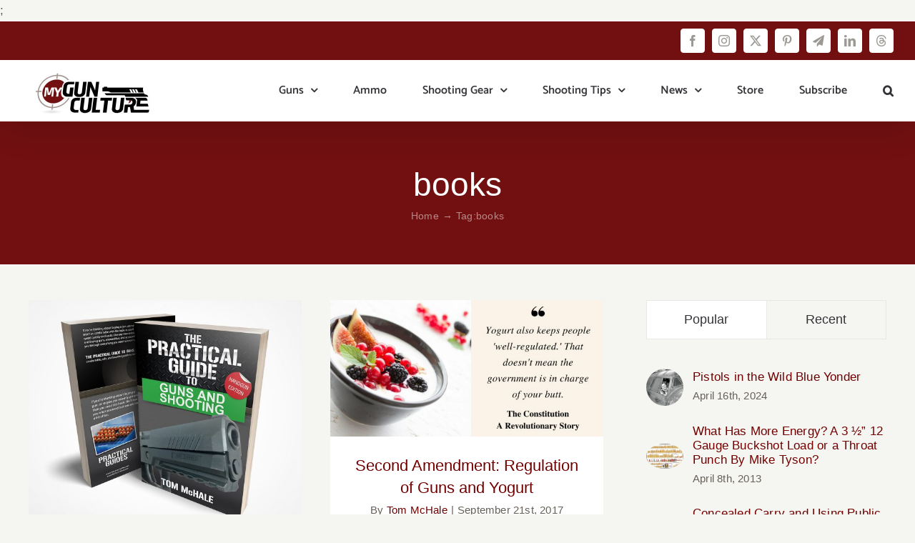

--- FILE ---
content_type: text/html; charset=UTF-8
request_url: https://mygunculture.com/tag/books/
body_size: 23312
content:
<!DOCTYPE html>
<html class="avada-html-layout-wide avada-html-header-position-top avada-html-is-archive" dir="ltr" lang="en-US" xmlns:fb="https://www.facebook.com/2008/fbml" xmlns:addthis="https://www.addthis.com/help/api-spec"  prefix="og: https://ogp.me/ns#" prefix="og: http://ogp.me/ns# fb: http://ogp.me/ns/fb#">
<head>
	<meta http-equiv="X-UA-Compatible" content="IE=edge" />
	<meta http-equiv="Content-Type" content="text/html; charset=utf-8"/>
	<meta name="viewport" content="width=device-width, initial-scale=1" />
	<title>books - My Gun Culture</title>
	<style>img:is([sizes="auto" i], [sizes^="auto," i]) { contain-intrinsic-size: 3000px 1500px }</style>
	
		<!-- All in One SEO 4.9.3 - aioseo.com -->
	<meta name="robots" content="max-image-preview:large" />
	<link rel="canonical" href="https://mygunculture.com/tag/books/" />
	<meta name="generator" content="All in One SEO (AIOSEO) 4.9.3" />
		<script type="application/ld+json" class="aioseo-schema">
			{"@context":"https:\/\/schema.org","@graph":[{"@type":"BreadcrumbList","@id":"https:\/\/mygunculture.com\/tag\/books\/#breadcrumblist","itemListElement":[{"@type":"ListItem","@id":"https:\/\/mygunculture.com#listItem","position":1,"name":"Home","item":"https:\/\/mygunculture.com","nextItem":{"@type":"ListItem","@id":"https:\/\/mygunculture.com\/tag\/books\/#listItem","name":"books"}},{"@type":"ListItem","@id":"https:\/\/mygunculture.com\/tag\/books\/#listItem","position":2,"name":"books","previousItem":{"@type":"ListItem","@id":"https:\/\/mygunculture.com#listItem","name":"Home"}}]},{"@type":"CollectionPage","@id":"https:\/\/mygunculture.com\/tag\/books\/#collectionpage","url":"https:\/\/mygunculture.com\/tag\/books\/","name":"books - My Gun Culture","inLanguage":"en-US","isPartOf":{"@id":"https:\/\/mygunculture.com\/#website"},"breadcrumb":{"@id":"https:\/\/mygunculture.com\/tag\/books\/#breadcrumblist"}},{"@type":"Organization","@id":"https:\/\/mygunculture.com\/#organization","name":"My Gun Culture","description":"Guns, Shooting Tips, Ammo, Concealed Carry & Gear.","url":"https:\/\/mygunculture.com\/","logo":{"@type":"ImageObject","url":"https:\/\/mygunculture.com\/wp-content\/uploads\/2020\/09\/MGC-Logo-Header-retina-e1607951826731.jpg","@id":"https:\/\/mygunculture.com\/tag\/books\/#organizationLogo","width":400,"height":146},"image":{"@id":"https:\/\/mygunculture.com\/tag\/books\/#organizationLogo"},"sameAs":["https:\/\/www.facebook.com\/mygunculture","https:\/\/twitter.com\/tommchale","https:\/\/www.instagram.com\/mygunculture\/","https:\/\/www.pinterest.com\/mygunculture"]},{"@type":"WebSite","@id":"https:\/\/mygunculture.com\/#website","url":"https:\/\/mygunculture.com\/","name":"My Gun Culture","description":"Guns, Shooting Tips, Ammo, Concealed Carry & Gear.","inLanguage":"en-US","publisher":{"@id":"https:\/\/mygunculture.com\/#organization"}}]}
		</script>
		<!-- All in One SEO -->

<link rel='dns-prefetch' href='//ajax.googleapis.com' />
<link rel='dns-prefetch' href='//s7.addthis.com' />
<link rel="alternate" type="application/rss+xml" title="My Gun Culture &raquo; Feed" href="https://mygunculture.com/feed/" />
<link rel="alternate" type="application/rss+xml" title="My Gun Culture &raquo; Comments Feed" href="https://mygunculture.com/comments/feed/" />
					<link rel="shortcut icon" href="https://mygunculture.com/wp-content/uploads/2020/09/MGC-Favicon-64x64-1.jpg" type="image/x-icon" />
		
					<!-- Apple Touch Icon -->
			<link rel="apple-touch-icon" sizes="180x180" href="https://mygunculture.com/wp-content/uploads/2020/09/MGC-Favicon-180x180-1.jpg">
		
					<!-- Android Icon -->
			<link rel="icon" sizes="192x192" href="https://mygunculture.com/wp-content/uploads/2020/09/MGC-Favicon-120x120-1.jpg">
		
					<!-- MS Edge Icon -->
			<meta name="msapplication-TileImage" content="https://mygunculture.com/wp-content/uploads/2020/09/MGC-Favicon-152x152-1.jpg">
				<link rel="alternate" type="application/rss+xml" title="My Gun Culture &raquo; books Tag Feed" href="https://mygunculture.com/tag/books/feed/" />
		<!-- This site uses the Google Analytics by MonsterInsights plugin v9.11.1 - Using Analytics tracking - https://www.monsterinsights.com/ -->
							<script src="//www.googletagmanager.com/gtag/js?id=G-RGSSSDB6EY"  data-cfasync="false" data-wpfc-render="false" type="text/javascript" async></script>
			<script data-cfasync="false" data-wpfc-render="false" type="text/javascript">
				var mi_version = '9.11.1';
				var mi_track_user = true;
				var mi_no_track_reason = '';
								var MonsterInsightsDefaultLocations = {"page_location":"https:\/\/mygunculture.com\/tag\/books\/"};
								if ( typeof MonsterInsightsPrivacyGuardFilter === 'function' ) {
					var MonsterInsightsLocations = (typeof MonsterInsightsExcludeQuery === 'object') ? MonsterInsightsPrivacyGuardFilter( MonsterInsightsExcludeQuery ) : MonsterInsightsPrivacyGuardFilter( MonsterInsightsDefaultLocations );
				} else {
					var MonsterInsightsLocations = (typeof MonsterInsightsExcludeQuery === 'object') ? MonsterInsightsExcludeQuery : MonsterInsightsDefaultLocations;
				}

								var disableStrs = [
										'ga-disable-G-RGSSSDB6EY',
									];

				/* Function to detect opted out users */
				function __gtagTrackerIsOptedOut() {
					for (var index = 0; index < disableStrs.length; index++) {
						if (document.cookie.indexOf(disableStrs[index] + '=true') > -1) {
							return true;
						}
					}

					return false;
				}

				/* Disable tracking if the opt-out cookie exists. */
				if (__gtagTrackerIsOptedOut()) {
					for (var index = 0; index < disableStrs.length; index++) {
						window[disableStrs[index]] = true;
					}
				}

				/* Opt-out function */
				function __gtagTrackerOptout() {
					for (var index = 0; index < disableStrs.length; index++) {
						document.cookie = disableStrs[index] + '=true; expires=Thu, 31 Dec 2099 23:59:59 UTC; path=/';
						window[disableStrs[index]] = true;
					}
				}

				if ('undefined' === typeof gaOptout) {
					function gaOptout() {
						__gtagTrackerOptout();
					}
				}
								window.dataLayer = window.dataLayer || [];

				window.MonsterInsightsDualTracker = {
					helpers: {},
					trackers: {},
				};
				if (mi_track_user) {
					function __gtagDataLayer() {
						dataLayer.push(arguments);
					}

					function __gtagTracker(type, name, parameters) {
						if (!parameters) {
							parameters = {};
						}

						if (parameters.send_to) {
							__gtagDataLayer.apply(null, arguments);
							return;
						}

						if (type === 'event') {
														parameters.send_to = monsterinsights_frontend.v4_id;
							var hookName = name;
							if (typeof parameters['event_category'] !== 'undefined') {
								hookName = parameters['event_category'] + ':' + name;
							}

							if (typeof MonsterInsightsDualTracker.trackers[hookName] !== 'undefined') {
								MonsterInsightsDualTracker.trackers[hookName](parameters);
							} else {
								__gtagDataLayer('event', name, parameters);
							}
							
						} else {
							__gtagDataLayer.apply(null, arguments);
						}
					}

					__gtagTracker('js', new Date());
					__gtagTracker('set', {
						'developer_id.dZGIzZG': true,
											});
					if ( MonsterInsightsLocations.page_location ) {
						__gtagTracker('set', MonsterInsightsLocations);
					}
										__gtagTracker('config', 'G-RGSSSDB6EY', {"forceSSL":"true","link_attribution":"true"} );
										window.gtag = __gtagTracker;										(function () {
						/* https://developers.google.com/analytics/devguides/collection/analyticsjs/ */
						/* ga and __gaTracker compatibility shim. */
						var noopfn = function () {
							return null;
						};
						var newtracker = function () {
							return new Tracker();
						};
						var Tracker = function () {
							return null;
						};
						var p = Tracker.prototype;
						p.get = noopfn;
						p.set = noopfn;
						p.send = function () {
							var args = Array.prototype.slice.call(arguments);
							args.unshift('send');
							__gaTracker.apply(null, args);
						};
						var __gaTracker = function () {
							var len = arguments.length;
							if (len === 0) {
								return;
							}
							var f = arguments[len - 1];
							if (typeof f !== 'object' || f === null || typeof f.hitCallback !== 'function') {
								if ('send' === arguments[0]) {
									var hitConverted, hitObject = false, action;
									if ('event' === arguments[1]) {
										if ('undefined' !== typeof arguments[3]) {
											hitObject = {
												'eventAction': arguments[3],
												'eventCategory': arguments[2],
												'eventLabel': arguments[4],
												'value': arguments[5] ? arguments[5] : 1,
											}
										}
									}
									if ('pageview' === arguments[1]) {
										if ('undefined' !== typeof arguments[2]) {
											hitObject = {
												'eventAction': 'page_view',
												'page_path': arguments[2],
											}
										}
									}
									if (typeof arguments[2] === 'object') {
										hitObject = arguments[2];
									}
									if (typeof arguments[5] === 'object') {
										Object.assign(hitObject, arguments[5]);
									}
									if ('undefined' !== typeof arguments[1].hitType) {
										hitObject = arguments[1];
										if ('pageview' === hitObject.hitType) {
											hitObject.eventAction = 'page_view';
										}
									}
									if (hitObject) {
										action = 'timing' === arguments[1].hitType ? 'timing_complete' : hitObject.eventAction;
										hitConverted = mapArgs(hitObject);
										__gtagTracker('event', action, hitConverted);
									}
								}
								return;
							}

							function mapArgs(args) {
								var arg, hit = {};
								var gaMap = {
									'eventCategory': 'event_category',
									'eventAction': 'event_action',
									'eventLabel': 'event_label',
									'eventValue': 'event_value',
									'nonInteraction': 'non_interaction',
									'timingCategory': 'event_category',
									'timingVar': 'name',
									'timingValue': 'value',
									'timingLabel': 'event_label',
									'page': 'page_path',
									'location': 'page_location',
									'title': 'page_title',
									'referrer' : 'page_referrer',
								};
								for (arg in args) {
																		if (!(!args.hasOwnProperty(arg) || !gaMap.hasOwnProperty(arg))) {
										hit[gaMap[arg]] = args[arg];
									} else {
										hit[arg] = args[arg];
									}
								}
								return hit;
							}

							try {
								f.hitCallback();
							} catch (ex) {
							}
						};
						__gaTracker.create = newtracker;
						__gaTracker.getByName = newtracker;
						__gaTracker.getAll = function () {
							return [];
						};
						__gaTracker.remove = noopfn;
						__gaTracker.loaded = true;
						window['__gaTracker'] = __gaTracker;
					})();
									} else {
										console.log("");
					(function () {
						function __gtagTracker() {
							return null;
						}

						window['__gtagTracker'] = __gtagTracker;
						window['gtag'] = __gtagTracker;
					})();
									}
			</script>
							<!-- / Google Analytics by MonsterInsights -->
		<script type="text/javascript">
/* <![CDATA[ */
window._wpemojiSettings = {"baseUrl":"https:\/\/s.w.org\/images\/core\/emoji\/16.0.1\/72x72\/","ext":".png","svgUrl":"https:\/\/s.w.org\/images\/core\/emoji\/16.0.1\/svg\/","svgExt":".svg","source":{"concatemoji":"https:\/\/mygunculture.com\/wp-includes\/js\/wp-emoji-release.min.js?ver=6.8.3"}};
/*! This file is auto-generated */
!function(s,n){var o,i,e;function c(e){try{var t={supportTests:e,timestamp:(new Date).valueOf()};sessionStorage.setItem(o,JSON.stringify(t))}catch(e){}}function p(e,t,n){e.clearRect(0,0,e.canvas.width,e.canvas.height),e.fillText(t,0,0);var t=new Uint32Array(e.getImageData(0,0,e.canvas.width,e.canvas.height).data),a=(e.clearRect(0,0,e.canvas.width,e.canvas.height),e.fillText(n,0,0),new Uint32Array(e.getImageData(0,0,e.canvas.width,e.canvas.height).data));return t.every(function(e,t){return e===a[t]})}function u(e,t){e.clearRect(0,0,e.canvas.width,e.canvas.height),e.fillText(t,0,0);for(var n=e.getImageData(16,16,1,1),a=0;a<n.data.length;a++)if(0!==n.data[a])return!1;return!0}function f(e,t,n,a){switch(t){case"flag":return n(e,"\ud83c\udff3\ufe0f\u200d\u26a7\ufe0f","\ud83c\udff3\ufe0f\u200b\u26a7\ufe0f")?!1:!n(e,"\ud83c\udde8\ud83c\uddf6","\ud83c\udde8\u200b\ud83c\uddf6")&&!n(e,"\ud83c\udff4\udb40\udc67\udb40\udc62\udb40\udc65\udb40\udc6e\udb40\udc67\udb40\udc7f","\ud83c\udff4\u200b\udb40\udc67\u200b\udb40\udc62\u200b\udb40\udc65\u200b\udb40\udc6e\u200b\udb40\udc67\u200b\udb40\udc7f");case"emoji":return!a(e,"\ud83e\udedf")}return!1}function g(e,t,n,a){var r="undefined"!=typeof WorkerGlobalScope&&self instanceof WorkerGlobalScope?new OffscreenCanvas(300,150):s.createElement("canvas"),o=r.getContext("2d",{willReadFrequently:!0}),i=(o.textBaseline="top",o.font="600 32px Arial",{});return e.forEach(function(e){i[e]=t(o,e,n,a)}),i}function t(e){var t=s.createElement("script");t.src=e,t.defer=!0,s.head.appendChild(t)}"undefined"!=typeof Promise&&(o="wpEmojiSettingsSupports",i=["flag","emoji"],n.supports={everything:!0,everythingExceptFlag:!0},e=new Promise(function(e){s.addEventListener("DOMContentLoaded",e,{once:!0})}),new Promise(function(t){var n=function(){try{var e=JSON.parse(sessionStorage.getItem(o));if("object"==typeof e&&"number"==typeof e.timestamp&&(new Date).valueOf()<e.timestamp+604800&&"object"==typeof e.supportTests)return e.supportTests}catch(e){}return null}();if(!n){if("undefined"!=typeof Worker&&"undefined"!=typeof OffscreenCanvas&&"undefined"!=typeof URL&&URL.createObjectURL&&"undefined"!=typeof Blob)try{var e="postMessage("+g.toString()+"("+[JSON.stringify(i),f.toString(),p.toString(),u.toString()].join(",")+"));",a=new Blob([e],{type:"text/javascript"}),r=new Worker(URL.createObjectURL(a),{name:"wpTestEmojiSupports"});return void(r.onmessage=function(e){c(n=e.data),r.terminate(),t(n)})}catch(e){}c(n=g(i,f,p,u))}t(n)}).then(function(e){for(var t in e)n.supports[t]=e[t],n.supports.everything=n.supports.everything&&n.supports[t],"flag"!==t&&(n.supports.everythingExceptFlag=n.supports.everythingExceptFlag&&n.supports[t]);n.supports.everythingExceptFlag=n.supports.everythingExceptFlag&&!n.supports.flag,n.DOMReady=!1,n.readyCallback=function(){n.DOMReady=!0}}).then(function(){return e}).then(function(){var e;n.supports.everything||(n.readyCallback(),(e=n.source||{}).concatemoji?t(e.concatemoji):e.wpemoji&&e.twemoji&&(t(e.twemoji),t(e.wpemoji)))}))}((window,document),window._wpemojiSettings);
/* ]]> */
</script>
<link rel='stylesheet' id='pt-cv-public-style-css' href='https://mygunculture.com/wp-content/plugins/content-views-query-and-display-post-page/public/assets/css/cv.css?ver=4.2.1' type='text/css' media='all' />
<link rel='stylesheet' id='pt-cv-public-pro-style-css' href='https://mygunculture.com/wp-content/plugins/pt-content-views-pro/public/assets/css/cvpro.min.css?ver=7.1' type='text/css' media='all' />
<style id='wp-emoji-styles-inline-css' type='text/css'>

	img.wp-smiley, img.emoji {
		display: inline !important;
		border: none !important;
		box-shadow: none !important;
		height: 1em !important;
		width: 1em !important;
		margin: 0 0.07em !important;
		vertical-align: -0.1em !important;
		background: none !important;
		padding: 0 !important;
	}
</style>
<link rel='stylesheet' id='aioseo/css/src/vue/standalone/blocks/table-of-contents/global.scss-css' href='https://mygunculture.com/wp-content/plugins/all-in-one-seo-pack/dist/Lite/assets/css/table-of-contents/global.e90f6d47.css?ver=4.9.3' type='text/css' media='all' />
<link rel='stylesheet' id='addthis_all_pages-css' href='https://mygunculture.com/wp-content/plugins/addthis-all/frontend/build/addthis_wordpress_public.min.css?ver=6.8.3' type='text/css' media='all' />
<link rel='stylesheet' id='fusion-dynamic-css-css' href='https://mygunculture.com/wp-content/uploads/fusion-styles/b7d611a59a9d9da5cecb3c221583d4dc.min.css?ver=3.12.1' type='text/css' media='all' />
<script type="text/javascript" src="https://mygunculture.com/wp-content/plugins/google-analytics-for-wordpress/assets/js/frontend-gtag.min.js?ver=9.11.1" id="monsterinsights-frontend-script-js" async="async" data-wp-strategy="async"></script>
<script data-cfasync="false" data-wpfc-render="false" type="text/javascript" id='monsterinsights-frontend-script-js-extra'>/* <![CDATA[ */
var monsterinsights_frontend = {"js_events_tracking":"true","download_extensions":"doc,pdf,ppt,zip,xls,docx,pptx,xlsx","inbound_paths":"[{\"path\":\"\\\/go\\\/\",\"label\":\"affiliate\"},{\"path\":\"\\\/recommend\\\/\",\"label\":\"affiliate\"},{\"path\":\"\\\/suggests\\\/\",\"label\":\"affiliate\"}]","home_url":"https:\/\/mygunculture.com","hash_tracking":"false","v4_id":"G-RGSSSDB6EY"};/* ]]> */
</script>
<script type="text/javascript" src="https://mygunculture.com/wp-includes/js/jquery/jquery.min.js?ver=3.7.1" id="jquery-core-js"></script>
<script type="text/javascript" src="https://mygunculture.com/wp-includes/js/jquery/jquery-migrate.min.js?ver=3.4.1" id="jquery-migrate-js"></script>
<link rel="https://api.w.org/" href="https://mygunculture.com/wp-json/" /><link rel="alternate" title="JSON" type="application/json" href="https://mygunculture.com/wp-json/wp/v2/tags/690" /><link rel="EditURI" type="application/rsd+xml" title="RSD" href="https://mygunculture.com/xmlrpc.php?rsd" />
<meta name="generator" content="WordPress 6.8.3" />
<style type="text/css" id="css-fb-visibility">@media screen and (max-width: 640px){.fusion-no-small-visibility{display:none !important;}body .sm-text-align-center{text-align:center !important;}body .sm-text-align-left{text-align:left !important;}body .sm-text-align-right{text-align:right !important;}body .sm-flex-align-center{justify-content:center !important;}body .sm-flex-align-flex-start{justify-content:flex-start !important;}body .sm-flex-align-flex-end{justify-content:flex-end !important;}body .sm-mx-auto{margin-left:auto !important;margin-right:auto !important;}body .sm-ml-auto{margin-left:auto !important;}body .sm-mr-auto{margin-right:auto !important;}body .fusion-absolute-position-small{position:absolute;top:auto;width:100%;}.awb-sticky.awb-sticky-small{ position: sticky; top: var(--awb-sticky-offset,0); }}@media screen and (min-width: 641px) and (max-width: 1024px){.fusion-no-medium-visibility{display:none !important;}body .md-text-align-center{text-align:center !important;}body .md-text-align-left{text-align:left !important;}body .md-text-align-right{text-align:right !important;}body .md-flex-align-center{justify-content:center !important;}body .md-flex-align-flex-start{justify-content:flex-start !important;}body .md-flex-align-flex-end{justify-content:flex-end !important;}body .md-mx-auto{margin-left:auto !important;margin-right:auto !important;}body .md-ml-auto{margin-left:auto !important;}body .md-mr-auto{margin-right:auto !important;}body .fusion-absolute-position-medium{position:absolute;top:auto;width:100%;}.awb-sticky.awb-sticky-medium{ position: sticky; top: var(--awb-sticky-offset,0); }}@media screen and (min-width: 1025px){.fusion-no-large-visibility{display:none !important;}body .lg-text-align-center{text-align:center !important;}body .lg-text-align-left{text-align:left !important;}body .lg-text-align-right{text-align:right !important;}body .lg-flex-align-center{justify-content:center !important;}body .lg-flex-align-flex-start{justify-content:flex-start !important;}body .lg-flex-align-flex-end{justify-content:flex-end !important;}body .lg-mx-auto{margin-left:auto !important;margin-right:auto !important;}body .lg-ml-auto{margin-left:auto !important;}body .lg-mr-auto{margin-right:auto !important;}body .fusion-absolute-position-large{position:absolute;top:auto;width:100%;}.awb-sticky.awb-sticky-large{ position: sticky; top: var(--awb-sticky-offset,0); }}</style>		<script type="text/javascript">
			var doc = document.documentElement;
			doc.setAttribute( 'data-useragent', navigator.userAgent );
		</script>
		
	<meta name="facebook-domain-verification" content="fgattazl0gumyl31xwwgnv4ic43ji1" />

<script type="text/javascript" async=""
src="https://static.klaviyo.com/onsite/js/RdBf88/klaviyo.js"></script>;

<script src="https://481ac982ea8d49d98968c9ef0cdf86f3.js.ubembed.com" async></script>	
	<script src="https://481ac982ea8d49d98968c9ef0cdf86f3.js.ubembed.com" async></script>

	
</head>

<body class="archive tag tag-books tag-690 wp-theme-Avada has-sidebar fusion-image-hovers fusion-pagination-sizing fusion-button_type-flat fusion-button_span-no fusion-button_gradient-linear avada-image-rollover-circle-yes avada-image-rollover-no fusion-body ltr fusion-sticky-header no-tablet-sticky-header no-mobile-sticky-header no-mobile-slidingbar avada-has-rev-slider-styles fusion-disable-outline fusion-sub-menu-fade mobile-logo-pos-center layout-wide-mode avada-has-boxed-modal-shadow-none layout-scroll-offset-full avada-has-zero-margin-offset-top fusion-top-header menu-text-align-center mobile-menu-design-modern fusion-show-pagination-text fusion-header-layout-v3 avada-responsive avada-footer-fx-none avada-menu-highlight-style-bottombar fusion-search-form-clean fusion-main-menu-search-dropdown fusion-avatar-circle avada-sticky-shrinkage avada-dropdown-styles avada-blog-layout-grid avada-blog-archive-layout-grid avada-header-shadow-yes avada-menu-icon-position-left avada-has-megamenu-shadow avada-has-header-100-width avada-has-pagetitle-bg-full avada-has-mobile-menu-search avada-has-main-nav-search-icon avada-has-breadcrumb-mobile-hidden avada-has-titlebar-bar_and_content avada-has-transparent-timeline_color avada-has-pagination-width_height avada-flyout-menu-direction-fade avada-ec-views-v1" data-awb-post-id="14763">
		<a class="skip-link screen-reader-text" href="#content">Skip to content</a>

	<div id="boxed-wrapper">
		
		<div id="wrapper" class="fusion-wrapper">
			<div id="home" style="position:relative;top:-1px;"></div>
							
					
			<header class="fusion-header-wrapper fusion-header-shadow">
				<div class="fusion-header-v3 fusion-logo-alignment fusion-logo-center fusion-sticky-menu- fusion-sticky-logo- fusion-mobile-logo-  fusion-mobile-menu-design-modern">
					
<div class="fusion-secondary-header">
	<div class="fusion-row">
					<div class="fusion-alignleft">
				<nav class="fusion-secondary-menu" role="navigation" aria-label="Secondary Menu"></nav>			</div>
							<div class="fusion-alignright">
				<div class="fusion-social-links-header"><div class="fusion-social-networks boxed-icons"><div class="fusion-social-networks-wrapper"><a  class="fusion-social-network-icon fusion-tooltip fusion-facebook awb-icon-facebook" style data-placement="bottom" data-title="Facebook" data-toggle="tooltip" title="Facebook" href="https://www.facebook.com/tomspracticalguides" target="_blank" rel="noreferrer"><span class="screen-reader-text">Facebook</span></a><a  class="fusion-social-network-icon fusion-tooltip fusion-instagram awb-icon-instagram" style data-placement="bottom" data-title="Instagram" data-toggle="tooltip" title="Instagram" href="https://www.instagram.com/tommchale/" target="_blank" rel="noopener noreferrer"><span class="screen-reader-text">Instagram</span></a><a  class="fusion-social-network-icon fusion-tooltip fusion-twitter awb-icon-twitter" style data-placement="bottom" data-title="X" data-toggle="tooltip" title="X" href="https://x.com/tommchale" target="_blank" rel="noopener noreferrer"><span class="screen-reader-text">X</span></a><a  class="fusion-social-network-icon fusion-tooltip fusion-pinterest awb-icon-pinterest" style data-placement="bottom" data-title="Pinterest" data-toggle="tooltip" title="Pinterest" href="https://www.pinterest.com/practicalguides" target="_blank" rel="noopener noreferrer"><span class="screen-reader-text">Pinterest</span></a><a  class="fusion-social-network-icon fusion-tooltip fusion-telegram awb-icon-telegram" style data-placement="bottom" data-title="Telegram" data-toggle="tooltip" title="Telegram" href="https://t.me/Tom_McHale" target="_blank" rel="noopener noreferrer"><span class="screen-reader-text">Telegram</span></a><a  class="fusion-social-network-icon fusion-tooltip fusion-linkedin awb-icon-linkedin" style data-placement="bottom" data-title="LinkedIn" data-toggle="tooltip" title="LinkedIn" href="https://www.linkedin.com/in/tomwmchale/" target="_blank" rel="noopener noreferrer"><span class="screen-reader-text">LinkedIn</span></a><a  class="fusion-social-network-icon fusion-tooltip fusion-threads awb-icon-threads fusion-last-social-icon" style data-placement="bottom" data-title="Threads" data-toggle="tooltip" title="Threads" href="https://www.threads.net/@tommchale" target="_blank" rel="noopener noreferrer"><span class="screen-reader-text">Threads</span></a></div></div></div>			</div>
			</div>
</div>
<div class="fusion-header-sticky-height"></div>
<div class="fusion-header">
	<div class="fusion-row">
					<div class="fusion-logo" data-margin-top="10px" data-margin-bottom="0px" data-margin-left="0px" data-margin-right="0px">
			<a class="fusion-logo-link"  href="https://mygunculture.com/" >

						<!-- standard logo -->
			<img src="https://mygunculture.com/wp-content/uploads/2020/09/MGC-Logo-Header-retina-e1607951826731.jpg" srcset="https://mygunculture.com/wp-content/uploads/2020/09/MGC-Logo-Header-retina-e1607951826731.jpg 1x, https://mygunculture.com/wp-content/uploads/2020/09/MGC-Logo-Header-retina-e1607951826731.jpg 2x" width="400" height="146" style="max-height:146px;height:auto;" alt="My Gun Culture Logo" data-retina_logo_url="https://mygunculture.com/wp-content/uploads/2020/09/MGC-Logo-Header-retina-e1607951826731.jpg" class="fusion-standard-logo" />

			
					</a>
		</div>		<nav class="fusion-main-menu" aria-label="Main Menu"><ul id="menu-main-menu" class="fusion-menu"><li  id="menu-item-11603"  class="menu-item menu-item-type-taxonomy menu-item-object-category menu-item-has-children menu-item-11603 fusion-dropdown-menu"  data-item-id="11603"><a  href="https://mygunculture.com/category/guns/" class="fusion-bottombar-highlight"><span class="menu-text">Guns</span> <span class="fusion-caret"><i class="fusion-dropdown-indicator" aria-hidden="true"></i></span></a><ul class="sub-menu"><li  id="menu-item-11637"  class="menu-item menu-item-type-taxonomy menu-item-object-category menu-item-11637 fusion-dropdown-submenu" ><a  href="https://mygunculture.com/category/guns/handguns/" class="fusion-bottombar-highlight"><span>Handguns</span></a></li><li  id="menu-item-11638"  class="menu-item menu-item-type-taxonomy menu-item-object-category menu-item-11638 fusion-dropdown-submenu" ><a  href="https://mygunculture.com/category/guns/rifles/" class="fusion-bottombar-highlight"><span>Rifles</span></a></li><li  id="menu-item-11639"  class="menu-item menu-item-type-taxonomy menu-item-object-category menu-item-11639 fusion-dropdown-submenu" ><a  href="https://mygunculture.com/category/guns/shotguns/" class="fusion-bottombar-highlight"><span>Shotguns</span></a></li></ul></li><li  id="menu-item-11602"  class="menu-item menu-item-type-taxonomy menu-item-object-category menu-item-11602"  data-item-id="11602"><a  href="https://mygunculture.com/category/ammunition/" class="fusion-bottombar-highlight"><span class="menu-text">Ammo</span></a></li><li  id="menu-item-11610"  class="menu-item menu-item-type-taxonomy menu-item-object-category menu-item-has-children menu-item-11610 fusion-dropdown-menu"  data-item-id="11610"><a  href="https://mygunculture.com/category/shooting-gear/" class="fusion-bottombar-highlight"><span class="menu-text">Shooting Gear</span> <span class="fusion-caret"><i class="fusion-dropdown-indicator" aria-hidden="true"></i></span></a><ul class="sub-menu"><li  id="menu-item-11608"  class="menu-item menu-item-type-taxonomy menu-item-object-category menu-item-11608 fusion-dropdown-submenu" ><a  href="https://mygunculture.com/category/shooting-gear/optics-sights-lasers/" class="fusion-bottombar-highlight"><span>Optics, Sights and Lasers</span></a></li><li  id="menu-item-11604"  class="menu-item menu-item-type-taxonomy menu-item-object-category menu-item-11604 fusion-dropdown-submenu" ><a  href="https://mygunculture.com/category/shooting-gear/gun-holsters/" class="fusion-bottombar-highlight"><span>Holsters</span></a></li><li  id="menu-item-11653"  class="menu-item menu-item-type-taxonomy menu-item-object-category menu-item-11653 fusion-dropdown-submenu" ><a  href="https://mygunculture.com/category/shooting-gear/shooting-accessories/" class="fusion-bottombar-highlight"><span>Accessories</span></a></li><li  id="menu-item-11654"  class="menu-item menu-item-type-taxonomy menu-item-object-category menu-item-11654 fusion-dropdown-submenu" ><a  href="https://mygunculture.com/category/shooting-gear/reloading/" class="fusion-bottombar-highlight"><span>Reloading</span></a></li></ul></li><li  id="menu-item-11611"  class="menu-item menu-item-type-taxonomy menu-item-object-category menu-item-has-children menu-item-11611 fusion-dropdown-menu"  data-item-id="11611"><a  href="https://mygunculture.com/category/shooting-tips/" class="fusion-bottombar-highlight"><span class="menu-text">Shooting Tips</span> <span class="fusion-caret"><i class="fusion-dropdown-indicator" aria-hidden="true"></i></span></a><ul class="sub-menu"><li  id="menu-item-11614"  class="menu-item menu-item-type-taxonomy menu-item-object-category menu-item-11614 fusion-dropdown-submenu" ><a  href="https://mygunculture.com/category/shooting-tips/competitive-shooting-shooting-101/" class="fusion-bottombar-highlight"><span>Competitive Shooting</span></a></li><li  id="menu-item-11615"  class="menu-item menu-item-type-taxonomy menu-item-object-category menu-item-11615 fusion-dropdown-submenu" ><a  href="https://mygunculture.com/category/shooting-tips/concealed-carry-2/" class="fusion-bottombar-highlight"><span>Concealed Carry</span></a></li><li  id="menu-item-11616"  class="menu-item menu-item-type-taxonomy menu-item-object-category menu-item-11616 fusion-dropdown-submenu" ><a  href="https://mygunculture.com/category/shooting-tips/general-shooting-tips/" class="fusion-bottombar-highlight"><span>General Tips</span></a></li><li  id="menu-item-11617"  class="menu-item menu-item-type-taxonomy menu-item-object-category menu-item-11617 fusion-dropdown-submenu" ><a  href="https://mygunculture.com/category/shooting-tips/gun-maintenance-customization/" class="fusion-bottombar-highlight"><span>Gun Maintenance &amp; Customization</span></a></li><li  id="menu-item-11618"  class="menu-item menu-item-type-taxonomy menu-item-object-category menu-item-11618 fusion-dropdown-submenu" ><a  href="https://mygunculture.com/category/shooting-tips/gun-safety-shooting-tips/" class="fusion-bottombar-highlight"><span>Gun Safety</span></a></li><li  id="menu-item-11619"  class="menu-item menu-item-type-taxonomy menu-item-object-category menu-item-11619 fusion-dropdown-submenu" ><a  href="https://mygunculture.com/category/shooting-tips/home-defense-shooting-tips/" class="fusion-bottombar-highlight"><span>Home Defense</span></a></li><li  id="menu-item-11636"  class="menu-item menu-item-type-taxonomy menu-item-object-category menu-item-11636 fusion-dropdown-submenu" ><a  href="https://mygunculture.com/category/shooting-tips/reloading-shooting-101/" class="fusion-bottombar-highlight"><span>Reloading</span></a></li></ul></li><li  id="menu-item-11606"  class="menu-item menu-item-type-taxonomy menu-item-object-category menu-item-has-children menu-item-11606 fusion-dropdown-menu"  data-item-id="11606"><a  href="https://mygunculture.com/category/guns-shooting-news/" class="fusion-bottombar-highlight"><span class="menu-text">News</span> <span class="fusion-caret"><i class="fusion-dropdown-indicator" aria-hidden="true"></i></span></a><ul class="sub-menu"><li  id="menu-item-11655"  class="menu-item menu-item-type-taxonomy menu-item-object-category menu-item-11655 fusion-dropdown-submenu" ><a  href="https://mygunculture.com/category/guns-shooting-news/2nd-amendment/" class="fusion-bottombar-highlight"><span>2nd Amendment</span></a></li><li  id="menu-item-11656"  class="menu-item menu-item-type-taxonomy menu-item-object-category menu-item-11656 fusion-dropdown-submenu" ><a  href="https://mygunculture.com/category/guns-shooting-news/business/" class="fusion-bottombar-highlight"><span>Business</span></a></li><li  id="menu-item-11886"  class="menu-item menu-item-type-taxonomy menu-item-object-category menu-item-11886 fusion-dropdown-submenu" ><a  href="https://mygunculture.com/category/guns-shooting-news/shooting-competition/" class="fusion-bottombar-highlight"><span>Competition</span></a></li><li  id="menu-item-11657"  class="menu-item menu-item-type-taxonomy menu-item-object-category menu-item-11657 fusion-dropdown-submenu" ><a  href="https://mygunculture.com/category/guns-shooting-news/crime-beat/" class="fusion-bottombar-highlight"><span>Crime</span></a></li><li  id="menu-item-19987"  class="menu-item menu-item-type-taxonomy menu-item-object-category menu-item-19987 fusion-dropdown-submenu" ><a  href="https://mygunculture.com/category/guns-shooting-news/events-2/" class="fusion-bottombar-highlight"><span>Events</span></a></li><li  id="menu-item-19988"  class="menu-item menu-item-type-taxonomy menu-item-object-category menu-item-19988 fusion-dropdown-submenu" ><a  href="https://mygunculture.com/category/guns-shooting-news/lifestyle/" class="fusion-bottombar-highlight"><span>Life</span></a></li><li  id="menu-item-11607"  class="menu-item menu-item-type-taxonomy menu-item-object-category menu-item-11607 fusion-dropdown-submenu" ><a  href="https://mygunculture.com/category/guns-shooting-news/opinion/" class="fusion-bottombar-highlight"><span>Opinion</span></a></li><li  id="menu-item-11658"  class="menu-item menu-item-type-taxonomy menu-item-object-category menu-item-11658 fusion-dropdown-submenu" ><a  href="https://mygunculture.com/category/guns-shooting-news/politics/" class="fusion-bottombar-highlight"><span>Politics</span></a></li></ul></li><li  id="menu-item-42930"  class="menu-item menu-item-type-custom menu-item-object-custom menu-item-42930"  data-item-id="42930"><a  href="https://store.tom-mchale.com/pages/guns-and-shooting" class="fusion-bottombar-highlight"><span class="menu-text">Store</span></a></li><li  id="menu-item-43087"  class="menu-item menu-item-type-post_type menu-item-object-page menu-item-43087"  data-item-id="43087"><a  href="https://mygunculture.com/subscribe/" class="fusion-bottombar-highlight"><span class="menu-text">Subscribe</span></a></li><li class="fusion-custom-menu-item fusion-main-menu-search"><a class="fusion-main-menu-icon" href="#" aria-label="Search" data-title="Search" title="Search" role="button" aria-expanded="false"></a><div class="fusion-custom-menu-item-contents">		<form role="search" class="searchform fusion-search-form  fusion-live-search fusion-search-form-clean" method="get" action="https://mygunculture.com/">
			<div class="fusion-search-form-content">

				
				<div class="fusion-search-field search-field">
					<label><span class="screen-reader-text">Search for:</span>
													<input type="search" class="s fusion-live-search-input" name="s" id="fusion-live-search-input-0" autocomplete="off" placeholder="Search..." required aria-required="true" aria-label="Search..."/>
											</label>
				</div>
				<div class="fusion-search-button search-button">
					<input type="submit" class="fusion-search-submit searchsubmit" aria-label="Search" value="&#xf002;" />
										<div class="fusion-slider-loading"></div>
									</div>

				
			</div>


							<div class="fusion-search-results-wrapper"><div class="fusion-search-results"></div></div>
			
		</form>
		</div></li></ul></nav>	<div class="fusion-mobile-menu-icons">
							<a href="#" class="fusion-icon awb-icon-bars" aria-label="Toggle mobile menu" aria-expanded="false"></a>
		
					<a href="#" class="fusion-icon awb-icon-search" aria-label="Toggle mobile search"></a>
		
		
			</div>

<nav class="fusion-mobile-nav-holder fusion-mobile-menu-text-align-left" aria-label="Main Menu Mobile"></nav>

		
<div class="fusion-clearfix"></div>
<div class="fusion-mobile-menu-search">
			<form role="search" class="searchform fusion-search-form  fusion-live-search fusion-search-form-clean" method="get" action="https://mygunculture.com/">
			<div class="fusion-search-form-content">

				
				<div class="fusion-search-field search-field">
					<label><span class="screen-reader-text">Search for:</span>
													<input type="search" class="s fusion-live-search-input" name="s" id="fusion-live-search-input-1" autocomplete="off" placeholder="Search..." required aria-required="true" aria-label="Search..."/>
											</label>
				</div>
				<div class="fusion-search-button search-button">
					<input type="submit" class="fusion-search-submit searchsubmit" aria-label="Search" value="&#xf002;" />
										<div class="fusion-slider-loading"></div>
									</div>

				
			</div>


							<div class="fusion-search-results-wrapper"><div class="fusion-search-results"></div></div>
			
		</form>
		</div>
			</div>
</div>
				</div>
				<div class="fusion-clearfix"></div>
			</header>
								
							<div id="sliders-container" class="fusion-slider-visibility">
					</div>
				
					
							
			<section class="avada-page-titlebar-wrapper" aria-label="Page Title Bar">
	<div class="fusion-page-title-bar fusion-page-title-bar-none fusion-page-title-bar-center">
		<div class="fusion-page-title-row">
			<div class="fusion-page-title-wrapper">
				<div class="fusion-page-title-captions">

																							<h1 class="entry-title">books</h1>

											
																		<div class="fusion-page-title-secondary">
								<nav class="fusion-breadcrumbs" aria-label="Breadcrumb"><ol class="awb-breadcrumb-list"><li class="fusion-breadcrumb-item awb-breadcrumb-sep awb-home" ><a href="https://mygunculture.com" class="fusion-breadcrumb-link"><span >Home</span></a></li><li class="fusion-breadcrumb-item" ><span >Tag:</span></li><li class="fusion-breadcrumb-item"  aria-current="page"><span  class="breadcrumb-leaf">books</span></li></ol></nav>							</div>
											
				</div>

				
			</div>
		</div>
	</div>
</section>

						<main id="main" class="clearfix ">
				<div class="fusion-row" style="">
					<section id="content" class="" style="float: left;">
	
	<div id="posts-container" class="fusion-blog-archive fusion-blog-layout-grid-wrapper fusion-clearfix">
	<div class="fusion-posts-container fusion-blog-layout-grid fusion-blog-layout-grid-2 isotope fusion-posts-container-infinite fusion-posts-container-load-more fusion-blog-layout-center" data-pages="1">
		
		
													<article id="post-14763" class="fusion-post-grid  post fusion-clearfix post-14763 type-post status-publish format-standard has-post-thumbnail hentry category-lifestyle category-guns-shooting-news category-shooting-tips tag-books tag-gun-training tag-handguns tag-learn-to-shoot tag-pistols tag-practical-guides tag-revolvers">
														<div class="fusion-post-wrapper">
				
				
				
									
		<div class="fusion-flexslider flexslider fusion-flexslider-loading fusion-post-slideshow">
		<ul class="slides">
																		<li><div  class="fusion-image-wrapper" aria-haspopup="true">
							<a href="https://mygunculture.com/new-book-practical-guide-guns-shooting-handgun-edition/" aria-label="New Book: The Practical Guide to Guns and Shooting, Handgun Edition">
							<img width="1200" height="1012" src="https://mygunculture.com/wp-content/uploads/2017/10/Handguns-front-back-table.jpg" class="attachment-full size-full wp-post-image" alt="The Practical Guide to Guns and Shooting, Handgun Edition" decoding="async" fetchpriority="high" srcset="https://mygunculture.com/wp-content/uploads/2017/10/Handguns-front-back-table-600x506.jpg 600w, https://mygunculture.com/wp-content/uploads/2017/10/Handguns-front-back-table.jpg 1200w" sizes="(min-width: 2200px) 100vw, (min-width: 712px) 382px, (min-width: 640px) 712px, " />			</a>
							</div>
</li>
																																																																														</ul>
	</div>
				
														<div class="fusion-post-content-wrapper">
				
				
				<div class="fusion-post-content post-content">
					<h2 class="entry-title fusion-post-title"><a href="https://mygunculture.com/new-book-practical-guide-guns-shooting-handgun-edition/">New Book: The Practical Guide to Guns and Shooting, Handgun Edition</a></h2>
																<p class="fusion-single-line-meta">By <span class="vcard"><span class="fn"><a href="https://mygunculture.com/author/admin/" title="Posts by Tom McHale" rel="author">Tom McHale</a></span></span><span class="fusion-inline-sep">|</span><span class="updated rich-snippet-hidden">2019-08-08T11:49:45-04:00</span><span>October 28th, 2017</span><span class="fusion-inline-sep">|</span></p>
																										<div class="fusion-content-sep sep-none"></div>
						
					
					<div class="fusion-post-content-container">
						<div class="at-above-post-arch-page addthis_tool" data-url="https://mygunculture.com/new-book-practical-guide-guns-shooting-handgun-edition/"></div><h2>New Guide Helps Beginning and Intermediate Handgun Owners Develop Confidence and Skill</h2>
<p><a href="https://www.amazon.com/Practical-Guide-Guns-Shooting-Handgun/dp/0996085343/"><img class="wp-image-14764 size-full">
<!-- AddThis Advanced Settings above via filter on the_content --><!-- AddThis Advanced Settings below via filter on the_content --><!-- AddThis Advanced Settings generic via filter on the_content --><!-- AddThis Share Buttons above via filter on the_content --><!-- AddThis Share Buttons below via filter on the_content --><div class="at-below-post-arch-page addthis_tool" data-url="https://mygunculture.com/new-book-practical-guide-guns-shooting-handgun-edition/"></div><!-- AddThis Share Buttons generic via filter on the_content --><!-- AddThis Related Posts generic via filter on the_content --></a></p>					</div>
				</div>

				
																																<div class="fusion-meta-info">
																										<div class="fusion-alignleft">
										<a href="https://mygunculture.com/new-book-practical-guide-guns-shooting-handgun-edition/" class="fusion-read-more" aria-label="More on New Book: The Practical Guide to Guns and Shooting, Handgun Edition">
											Read More										</a>
									</div>
								
																																		<div class="fusion-alignright">
																					<a href="https://mygunculture.com/new-book-practical-guide-guns-shooting-handgun-edition/#respond"><i class="awb-icon-bubbles" aria-hidden="true"></i>&nbsp;0</a>																			</div>
															</div>
															
									</div>
				
									</div>
							</article>

			
											<article id="post-14662" class="fusion-post-grid  post fusion-clearfix post-14662 type-post status-publish format-standard has-post-thumbnail hentry category-2nd-amendment category-lifestyle category-guns-shooting-news tag-books tag-constitution tag-past-peculiar tag-practical-guides tag-second-amendment">
														<div class="fusion-post-wrapper">
				
				
				
									
		<div class="fusion-flexslider flexslider fusion-flexslider-loading fusion-post-slideshow">
		<ul class="slides">
																		<li><div  class="fusion-image-wrapper" aria-haspopup="true">
							<a href="https://mygunculture.com/second-amendment-regulation-guns-yogurt/" aria-label="Second Amendment: Regulation of Guns and Yogurt">
							<img width="1024" height="512" src="https://mygunculture.com/wp-content/uploads/2017/09/2nd-Amendment-regulation.jpg" class="attachment-full size-full wp-post-image" alt="The Constitution - A Revolutionary Story" decoding="async" srcset="https://mygunculture.com/wp-content/uploads/2017/09/2nd-Amendment-regulation-600x300.jpg 600w, https://mygunculture.com/wp-content/uploads/2017/09/2nd-Amendment-regulation.jpg 1024w" sizes="(min-width: 2200px) 100vw, (min-width: 712px) 382px, (min-width: 640px) 712px, " />			</a>
							</div>
</li>
																																																																														</ul>
	</div>
				
														<div class="fusion-post-content-wrapper">
				
				
				<div class="fusion-post-content post-content">
					<h2 class="entry-title fusion-post-title"><a href="https://mygunculture.com/second-amendment-regulation-guns-yogurt/">Second Amendment: Regulation of Guns and Yogurt</a></h2>
																<p class="fusion-single-line-meta">By <span class="vcard"><span class="fn"><a href="https://mygunculture.com/author/admin/" title="Posts by Tom McHale" rel="author">Tom McHale</a></span></span><span class="fusion-inline-sep">|</span><span class="updated rich-snippet-hidden">2019-08-08T11:49:45-04:00</span><span>September 21st, 2017</span><span class="fusion-inline-sep">|</span></p>
																										<div class="fusion-content-sep sep-none"></div>
						
					
					<div class="fusion-post-content-container">
						<div class="at-above-post-arch-page addthis_tool" data-url="https://mygunculture.com/second-amendment-regulation-guns-yogurt/"></div><p>We thought you might enjoy this short chapter from our latest book, <a href="http://amzn.to/2eASOrV" class="thirstylink" rel="nofollow" target="_blank" title="Targets" data-shortcode="true">target</a>="_blank"
</p>
<!-- AddThis Advanced Settings above via filter on the_content --><!-- AddThis Advanced Settings below via filter on the_content --><!-- AddThis Advanced Settings generic via filter on the_content --><!-- AddThis Share Buttons above via filter on the_content --><!-- AddThis Share Buttons below via filter on the_content --><div class="at-below-post-arch-page addthis_tool" data-url="https://mygunculture.com/second-amendment-regulation-guns-yogurt/"></div><!-- AddThis Share Buttons generic via filter on the_content --><!-- AddThis Related Posts generic via filter on the_content -->					</div>
				</div>

				
																																<div class="fusion-meta-info">
																										<div class="fusion-alignleft">
										<a href="https://mygunculture.com/second-amendment-regulation-guns-yogurt/" class="fusion-read-more" aria-label="More on Second Amendment: Regulation of Guns and Yogurt">
											Read More										</a>
									</div>
								
																																		<div class="fusion-alignright">
																					<a href="https://mygunculture.com/second-amendment-regulation-guns-yogurt/#comments"><i class="awb-icon-bubbles" aria-hidden="true"></i>&nbsp;4</a>																			</div>
															</div>
															
									</div>
				
									</div>
							</article>

			
											<article id="post-14651" class="fusion-post-grid  post fusion-clearfix post-14651 type-post status-publish format-standard has-post-thumbnail hentry category-concealed-carry-2 category-lifestyle category-guns-shooting-news category-shooting-tips tag-books tag-concealed-carry tag-gun-holsters tag-practical-guides">
														<div class="fusion-post-wrapper">
				
				
				
									
		<div class="fusion-flexslider flexslider fusion-flexslider-loading fusion-post-slideshow">
		<ul class="slides">
																		<li><div  class="fusion-image-wrapper" aria-haspopup="true">
							<a href="https://mygunculture.com/new-book-practical-guide-gun-holsters-concealed-carry/" aria-label="New Book: The Practical Guide to Gun Holsters for Concealed Carry">
							<img width="1200" height="928" src="https://mygunculture.com/wp-content/uploads/2017/09/The-Practical-Guide-to-Holster-3rd-Edition-spread-1200px.jpg" class="attachment-full size-full wp-post-image" alt="The Practical Guide to Gun Holsters for Concealed Carry" decoding="async" srcset="https://mygunculture.com/wp-content/uploads/2017/09/The-Practical-Guide-to-Holster-3rd-Edition-spread-1200px-600x464.jpg 600w, https://mygunculture.com/wp-content/uploads/2017/09/The-Practical-Guide-to-Holster-3rd-Edition-spread-1200px.jpg 1200w" sizes="(min-width: 2200px) 100vw, (min-width: 712px) 382px, (min-width: 640px) 712px, " />			</a>
							</div>
</li>
																																																																														</ul>
	</div>
				
														<div class="fusion-post-content-wrapper">
				
				
				<div class="fusion-post-content post-content">
					<h2 class="entry-title fusion-post-title"><a href="https://mygunculture.com/new-book-practical-guide-gun-holsters-concealed-carry/">New Book: The Practical Guide to Gun Holsters for Concealed Carry</a></h2>
																<p class="fusion-single-line-meta">By <span class="vcard"><span class="fn"><a href="https://mygunculture.com/author/admin/" title="Posts by Tom McHale" rel="author">Tom McHale</a></span></span><span class="fusion-inline-sep">|</span><span class="updated rich-snippet-hidden">2019-08-08T11:49:45-04:00</span><span>September 18th, 2017</span><span class="fusion-inline-sep">|</span></p>
																										<div class="fusion-content-sep sep-none"></div>
						
					
					<div class="fusion-post-content-container">
						<div class="at-above-post-arch-page addthis_tool" data-url="https://mygunculture.com/new-book-practical-guide-gun-holsters-concealed-carry/"></div><p><em>New third edition offers readers valuable advice and perspective on a dozen methods of concealed</em></p>
<!-- AddThis Advanced Settings above via filter on the_content --><!-- AddThis Advanced Settings below via filter on the_content --><!-- AddThis Advanced Settings generic via filter on the_content --><!-- AddThis Share Buttons above via filter on the_content --><!-- AddThis Share Buttons below via filter on the_content --><div class="at-below-post-arch-page addthis_tool" data-url="https://mygunculture.com/new-book-practical-guide-gun-holsters-concealed-carry/"></div><!-- AddThis Share Buttons generic via filter on the_content --><!-- AddThis Related Posts generic via filter on the_content -->					</div>
				</div>

				
																																<div class="fusion-meta-info">
																										<div class="fusion-alignleft">
										<a href="https://mygunculture.com/new-book-practical-guide-gun-holsters-concealed-carry/" class="fusion-read-more" aria-label="More on New Book: The Practical Guide to Gun Holsters for Concealed Carry">
											Read More										</a>
									</div>
								
																																		<div class="fusion-alignright">
																					<a href="https://mygunculture.com/new-book-practical-guide-gun-holsters-concealed-carry/#respond"><i class="awb-icon-bubbles" aria-hidden="true"></i>&nbsp;0</a>																			</div>
															</div>
															
									</div>
				
									</div>
							</article>

			
											<article id="post-14641" class="fusion-post-grid  post fusion-clearfix post-14641 type-post status-publish format-standard has-post-thumbnail hentry category-lifestyle category-guns-shooting-news category-politics tag-books tag-constitution tag-politics-2 tag-united-states-of-america">
														<div class="fusion-post-wrapper">
				
				
				
									
		<div class="fusion-flexslider flexslider fusion-flexslider-loading fusion-post-slideshow">
		<ul class="slides">
																		<li><div  class="fusion-image-wrapper" aria-haspopup="true">
							<a href="https://mygunculture.com/173-trillion-people-never-read-constitution/" aria-label="173 Trillion People Have Never Read the Constitution!">
							<img width="1024" height="512" src="https://mygunculture.com/wp-content/uploads/2017/09/Constitution-lamb-contesting-vote-Twitter.jpg" class="attachment-full size-full wp-post-image" alt="The Constitution - A Revolutionary Story" decoding="async" srcset="https://mygunculture.com/wp-content/uploads/2017/09/Constitution-lamb-contesting-vote-Twitter-600x300.jpg 600w, https://mygunculture.com/wp-content/uploads/2017/09/Constitution-lamb-contesting-vote-Twitter.jpg 1024w" sizes="(min-width: 2200px) 100vw, (min-width: 712px) 382px, (min-width: 640px) 712px, " />			</a>
							</div>
</li>
																																																																														</ul>
	</div>
				
														<div class="fusion-post-content-wrapper">
				
				
				<div class="fusion-post-content post-content">
					<h2 class="entry-title fusion-post-title"><a href="https://mygunculture.com/173-trillion-people-never-read-constitution/">173 Trillion People Have Never Read the Constitution!</a></h2>
																<p class="fusion-single-line-meta">By <span class="vcard"><span class="fn"><a href="https://mygunculture.com/author/admin/" title="Posts by Tom McHale" rel="author">Tom McHale</a></span></span><span class="fusion-inline-sep">|</span><span class="updated rich-snippet-hidden">2019-08-08T11:49:46-04:00</span><span>September 14th, 2017</span><span class="fusion-inline-sep">|</span></p>
																										<div class="fusion-content-sep sep-none"></div>
						
					
					<div class="fusion-post-content-container">
						<div class="at-above-post-arch-page addthis_tool" data-url="https://mygunculture.com/173-trillion-people-never-read-constitution/"></div><p>OK, so maybe the 173 trillion number is more of an estimate. Regardless, most people</p>
<!-- AddThis Advanced Settings above via filter on the_content --><!-- AddThis Advanced Settings below via filter on the_content --><!-- AddThis Advanced Settings generic via filter on the_content --><!-- AddThis Share Buttons above via filter on the_content --><!-- AddThis Share Buttons below via filter on the_content --><div class="at-below-post-arch-page addthis_tool" data-url="https://mygunculture.com/173-trillion-people-never-read-constitution/"></div><!-- AddThis Share Buttons generic via filter on the_content --><!-- AddThis Related Posts generic via filter on the_content -->					</div>
				</div>

				
																																<div class="fusion-meta-info">
																										<div class="fusion-alignleft">
										<a href="https://mygunculture.com/173-trillion-people-never-read-constitution/" class="fusion-read-more" aria-label="More on 173 Trillion People Have Never Read the Constitution!">
											Read More										</a>
									</div>
								
																																		<div class="fusion-alignright">
																					<a href="https://mygunculture.com/173-trillion-people-never-read-constitution/#respond"><i class="awb-icon-bubbles" aria-hidden="true"></i>&nbsp;0</a>																			</div>
															</div>
															
									</div>
				
									</div>
							</article>

			
											<article id="post-5171" class="fusion-post-grid  post fusion-clearfix post-5171 type-post status-publish format-standard has-post-thumbnail hentry category-reviews category-shooting-book-reviews category-shooting-gear tag-books tag-combat tag-gun-books tag-massad-ayoob tag-self-defense">
														<div class="fusion-post-wrapper">
				
				
				
									
		<div class="fusion-flexslider flexslider fusion-flexslider-loading fusion-post-slideshow">
		<ul class="slides">
																		<li><div  class="fusion-image-wrapper" aria-haspopup="true">
							<a href="https://mygunculture.com/the-gun-digest-book-of-combat-handgunnery-by-massad-ayoob/" aria-label="Book Review: The Gun Digest Book of Combat Handgunnery by Massad Ayoob">
							<img width="300" height="396" src="https://mygunculture.com/wp-content/uploads/2012/07/combat-handgunnery.jpg" class="attachment-full size-full wp-post-image" alt="Combat Handgunnery by Massad Ayoob" decoding="async" />			</a>
							</div>
</li>
																																																																														</ul>
	</div>
				
														<div class="fusion-post-content-wrapper">
				
				
				<div class="fusion-post-content post-content">
					<h2 class="entry-title fusion-post-title"><a href="https://mygunculture.com/the-gun-digest-book-of-combat-handgunnery-by-massad-ayoob/">Book Review: The Gun Digest Book of Combat Handgunnery by Massad Ayoob</a></h2>
																<p class="fusion-single-line-meta">By <span class="vcard"><span class="fn"><a href="https://mygunculture.com/author/admin/" title="Posts by Tom McHale" rel="author">Tom McHale</a></span></span><span class="fusion-inline-sep">|</span><span class="updated rich-snippet-hidden">2015-01-14T19:51:47-05:00</span><span>July 14th, 2012</span><span class="fusion-inline-sep">|</span></p>
																										<div class="fusion-content-sep sep-none"></div>
						
					
					<div class="fusion-post-content-container">
						<div class="at-above-post-arch-page addthis_tool" data-url="https://mygunculture.com/the-gun-digest-book-of-combat-handgunnery-by-massad-ayoob/"></div><p><a href="https://mygunculture.com/wp-content/uploads/2012/07/combat-handgunnery.jpg"><img decoding="async" width="227" height="300" class="size-medium wp-image-5573" title="Combat Handgunnery by Massad Ayoob" src="https://mygunculture.com/wp-content/uploads/2012/07/combat-handgunnery-227x300.jpg" alt="Combat Handgunnery by Massad Ayoob" srcset="https://mygunculture.com/wp-content/uploads/2012/07/combat-handgunnery-114x150.jpg 114w, https://mygunculture.com/wp-content/uploads/2012/07/combat-handgunnery-227x300.jpg 227w, https://mygunculture.com/wp-content/uploads/2012/07/combat-handgunnery.jpg 300w" sizes="(max-width: 227px) 100vw, 227px">
<!-- AddThis Advanced Settings above via filter on the_content --><!-- AddThis Advanced Settings below via filter on the_content --><!-- AddThis Advanced Settings generic via filter on the_content --><!-- AddThis Share Buttons above via filter on the_content --><!-- AddThis Share Buttons below via filter on the_content --><div class="at-below-post-arch-page addthis_tool" data-url="https://mygunculture.com/the-gun-digest-book-of-combat-handgunnery-by-massad-ayoob/"></div><!-- AddThis Share Buttons generic via filter on the_content --><!-- AddThis Related Posts generic via filter on the_content --></a></p>					</div>
				</div>

				
																																<div class="fusion-meta-info">
																										<div class="fusion-alignleft">
										<a href="https://mygunculture.com/the-gun-digest-book-of-combat-handgunnery-by-massad-ayoob/" class="fusion-read-more" aria-label="More on Book Review: The Gun Digest Book of Combat Handgunnery by Massad Ayoob">
											Read More										</a>
									</div>
								
																																		<div class="fusion-alignright">
																					<a href="https://mygunculture.com/the-gun-digest-book-of-combat-handgunnery-by-massad-ayoob/#respond"><i class="awb-icon-bubbles" aria-hidden="true"></i>&nbsp;0</a>																			</div>
															</div>
															
									</div>
				
									</div>
							</article>

			
											<article id="post-5106" class="fusion-post-grid  post fusion-clearfix post-5106 type-post status-publish format-standard has-post-thumbnail hentry category-reviews category-shooting-book-reviews category-shooting-gear tag-1911-books tag-book-reviews tag-books tag-gun-books">
														<div class="fusion-post-wrapper">
				
				
				
									
		<div class="fusion-flexslider flexslider fusion-flexslider-loading fusion-post-slideshow">
		<ul class="slides">
																		<li><div  class="fusion-image-wrapper" aria-haspopup="true">
							<a href="https://mygunculture.com/gundigest-shooters-guide-to-the-1911-by-robert-campbell/" aria-label="Book Review: GunDigest Shooter&#8217;s Guide to the 1911 by Robert Campbell">
							<img width="306" height="400" src="https://mygunculture.com/wp-content/uploads/2012/07/Gun-Digest-Shooter-s-Guide-to-the-1911-Campbell-Robert-K-97814402143491.jpg" class="attachment-full size-full wp-post-image" alt="Gun Digest Shooters Guide to the 1911 by Robert Campbell" decoding="async" />			</a>
							</div>
</li>
																																																																														</ul>
	</div>
				
														<div class="fusion-post-content-wrapper">
				
				
				<div class="fusion-post-content post-content">
					<h2 class="entry-title fusion-post-title"><a href="https://mygunculture.com/gundigest-shooters-guide-to-the-1911-by-robert-campbell/">Book Review: GunDigest Shooter&#8217;s Guide to the 1911 by Robert Campbell</a></h2>
																<p class="fusion-single-line-meta">By <span class="vcard"><span class="fn"><a href="https://mygunculture.com/author/admin/" title="Posts by Tom McHale" rel="author">Tom McHale</a></span></span><span class="fusion-inline-sep">|</span><span class="updated rich-snippet-hidden">2015-01-14T19:51:47-05:00</span><span>July 5th, 2012</span><span class="fusion-inline-sep">|</span></p>
																										<div class="fusion-content-sep sep-none"></div>
						
					
					<div class="fusion-post-content-container">
						<div class="at-above-post-arch-page addthis_tool" data-url="https://mygunculture.com/gundigest-shooters-guide-to-the-1911-by-robert-campbell/"></div><p><a href="https://mygunculture.com/wp-content/uploads/2012/07/Gun-Digest-Shooter-s-Guide-to-the-1911-Campbell-Robert-K-97814402143491.jpg"><img class="alignright size-medium wp-image-5602" title="Gun Digest Shooters Guide to the 1911 by Robert Campbell">
<!-- AddThis Advanced Settings above via filter on the_content --><!-- AddThis Advanced Settings below via filter on the_content --><!-- AddThis Advanced Settings generic via filter on the_content --><!-- AddThis Share Buttons above via filter on the_content --><!-- AddThis Share Buttons below via filter on the_content --><div class="at-below-post-arch-page addthis_tool" data-url="https://mygunculture.com/gundigest-shooters-guide-to-the-1911-by-robert-campbell/"></div><!-- AddThis Share Buttons generic via filter on the_content --><!-- AddThis Related Posts generic via filter on the_content --></a></p>					</div>
				</div>

				
																																<div class="fusion-meta-info">
																										<div class="fusion-alignleft">
										<a href="https://mygunculture.com/gundigest-shooters-guide-to-the-1911-by-robert-campbell/" class="fusion-read-more" aria-label="More on Book Review: GunDigest Shooter&#8217;s Guide to the 1911 by Robert Campbell">
											Read More										</a>
									</div>
								
																																		<div class="fusion-alignright">
																					<a href="https://mygunculture.com/gundigest-shooters-guide-to-the-1911-by-robert-campbell/#comments"><i class="awb-icon-bubbles" aria-hidden="true"></i>&nbsp;1</a>																			</div>
															</div>
															
									</div>
				
									</div>
							</article>

			
											<article id="post-4551" class="fusion-post-grid  post fusion-clearfix post-4551 type-post status-publish format-standard has-post-thumbnail hentry category-reviews category-shooting-book-reviews category-shooting-gear tag-books tag-military-2 tag-oliver-north tag-reading-list tag-special-forces tag-special-operations">
														<div class="fusion-post-wrapper">
				
				
				
									
		<div class="fusion-flexslider flexslider fusion-flexslider-loading fusion-post-slideshow">
		<ul class="slides">
																		<li><div  class="fusion-image-wrapper" aria-haspopup="true">
							<a href="https://mygunculture.com/american-heroes-in-special-operations/" aria-label="Buyers Guide: American Heroes in Special Operations by Oliver North">
							<img width="201" height="244" src="https://mygunculture.com/wp-content/uploads/2012/04/image.png" class="attachment-full size-full wp-post-image" alt="" decoding="async" />			</a>
							</div>
</li>
																																																																														</ul>
	</div>
				
														<div class="fusion-post-content-wrapper">
				
				
				<div class="fusion-post-content post-content">
					<h2 class="entry-title fusion-post-title"><a href="https://mygunculture.com/american-heroes-in-special-operations/">Buyers Guide: American Heroes in Special Operations by Oliver North</a></h2>
																<p class="fusion-single-line-meta">By <span class="vcard"><span class="fn"><a href="https://mygunculture.com/author/admin/" title="Posts by Tom McHale" rel="author">Tom McHale</a></span></span><span class="fusion-inline-sep">|</span><span class="updated rich-snippet-hidden">2015-01-14T19:51:47-05:00</span><span>April 21st, 2012</span><span class="fusion-inline-sep">|</span></p>
																										<div class="fusion-content-sep sep-none"></div>
						
					
					<div class="fusion-post-content-container">
						<div class="at-above-post-arch-page addthis_tool" data-url="https://mygunculture.com/american-heroes-in-special-operations/"></div><p style="text-align: center;"><a href="https://mygunculture.com/mgc-buyers-guide/"><img decoding="async" class=" wp-image-7139 aligncenter" title="My Gun Culture Shooting Buyers Guide" src="https://mygunculture.com/wp-content/uploads/images/MGC-Buyers-Guide-post-header.jpg" alt="My
&lt;/p&gt;
<!-- AddThis Advanced Settings above via filter on the_content --><!-- AddThis Advanced Settings below via filter on the_content --><!-- AddThis Advanced Settings generic via filter on the_content --><!-- AddThis Share Buttons above via filter on the_content --><!-- AddThis Share Buttons below via filter on the_content -->&lt;div class=" at-below-post-arch-page addthis_tool data-url="https://mygunculture.com/american-heroes-in-special-operations/"><!-- AddThis Share Buttons generic via filter on the_content --><!-- AddThis Related Posts generic via filter on the_content --></a></p>					</div>
				</div>

				
																																<div class="fusion-meta-info">
																										<div class="fusion-alignleft">
										<a href="https://mygunculture.com/american-heroes-in-special-operations/" class="fusion-read-more" aria-label="More on Buyers Guide: American Heroes in Special Operations by Oliver North">
											Read More										</a>
									</div>
								
																																		<div class="fusion-alignright">
																					<a href="https://mygunculture.com/american-heroes-in-special-operations/#respond"><i class="awb-icon-bubbles" aria-hidden="true"></i>&nbsp;0</a>																			</div>
															</div>
															
									</div>
				
									</div>
							</article>

			
											<article id="post-4363" class="fusion-post-grid  post fusion-clearfix post-4363 type-post status-publish format-standard has-post-thumbnail hentry category-reviews category-shooting-book-reviews category-shooting-gear tag-books tag-concealed-carry tag-holsters">
														<div class="fusion-post-wrapper">
				
				
				
									
		<div class="fusion-flexslider flexslider fusion-flexslider-loading fusion-post-slideshow">
		<ul class="slides">
																		<li><div  class="fusion-image-wrapper" aria-haspopup="true">
							<a href="https://mygunculture.com/my-gun-cultures-insanely-practical-holster-guide/" aria-label="My Gun Culture&#8217;s Insanely Practical Holster Guide">
							<img width="304" height="404" src="https://mygunculture.com/wp-content/uploads/2012/04/MGC-holster-guide-cover2.jpg" class="attachment-full size-full wp-post-image" alt="My Gun Culture&#039;s Insanely Practical Holster Guide" decoding="async" />			</a>
							</div>
</li>
																																																																														</ul>
	</div>
				
														<div class="fusion-post-content-wrapper">
				
				
				<div class="fusion-post-content post-content">
					<h2 class="entry-title fusion-post-title"><a href="https://mygunculture.com/my-gun-cultures-insanely-practical-holster-guide/">My Gun Culture&#8217;s Insanely Practical Holster Guide</a></h2>
																<p class="fusion-single-line-meta">By <span class="vcard"><span class="fn"><a href="https://mygunculture.com/author/admin/" title="Posts by Tom McHale" rel="author">Tom McHale</a></span></span><span class="fusion-inline-sep">|</span><span class="updated rich-snippet-hidden">2015-01-14T19:51:47-05:00</span><span>April 11th, 2012</span><span class="fusion-inline-sep">|</span></p>
																										<div class="fusion-content-sep sep-none"></div>
						
					
					<div class="fusion-post-content-container">
						<div class="at-above-post-arch-page addthis_tool" data-url="https://mygunculture.com/my-gun-cultures-insanely-practical-holster-guide/"></div><p><a href="http://www.amazon.com/gp/product/B007SXB8PS/ref=as_li_qf_sp_asin_il_tl?ie=UTF8&amp;tag=wwwmyguncultu-20&amp;linkCode=as2&amp;camp=1789&amp;creative=9325&amp;creativeASIN=B007SXB8PS" target="_blank"><img style="background-image: none; padding-left: 0px; padding-right: 0px; display: inline; float: right; padding-top: 0px;
&lt;/p&gt;
<!-- AddThis Advanced Settings above via filter on the_content --><!-- AddThis Advanced Settings below via filter on the_content --><!-- AddThis Advanced Settings generic via filter on the_content --><!-- AddThis Share Buttons above via filter on the_content --><!-- AddThis Share Buttons below via filter on the_content -->&lt;div class=" at-below-post-arch-page addthis_tool data-url="https://mygunculture.com/my-gun-cultures-insanely-practical-holster-guide/"><!-- AddThis Share Buttons generic via filter on the_content --><!-- AddThis Related Posts generic via filter on the_content --></a></p>					</div>
				</div>

				
																																<div class="fusion-meta-info">
																										<div class="fusion-alignleft">
										<a href="https://mygunculture.com/my-gun-cultures-insanely-practical-holster-guide/" class="fusion-read-more" aria-label="More on My Gun Culture&#8217;s Insanely Practical Holster Guide">
											Read More										</a>
									</div>
								
																																		<div class="fusion-alignright">
																					<a href="https://mygunculture.com/my-gun-cultures-insanely-practical-holster-guide/#comments"><i class="awb-icon-bubbles" aria-hidden="true"></i>&nbsp;1</a>																			</div>
															</div>
															
									</div>
				
									</div>
							</article>

			
											<article id="post-4225" class="fusion-post-grid  post fusion-clearfix post-4225 type-post status-publish format-standard has-post-thumbnail hentry category-reviews category-shooting-book-reviews category-shooting-gear tag-books tag-julie-golob tag-new-shooter tag-shooting-101-2">
														<div class="fusion-post-wrapper">
				
				
				
									
		<div class="fusion-flexslider flexslider fusion-flexslider-loading fusion-post-slideshow">
		<ul class="slides">
																		<li><div  class="fusion-image-wrapper" aria-haspopup="true">
							<a href="https://mygunculture.com/shoot-your-guide-to-shooting-and-competition-by-julie-golob/" aria-label="Book Review: Shoot! Your Guide to Shooting and Competition by Julie Golob">
							<img width="242" height="353" src="https://mygunculture.com/wp-content/uploads/2012/03/shoot-julie-golob.jpg" class="attachment-full size-full wp-post-image" alt="" decoding="async" />			</a>
							</div>
</li>
																																																																														</ul>
	</div>
				
														<div class="fusion-post-content-wrapper">
				
				
				<div class="fusion-post-content post-content">
					<h2 class="entry-title fusion-post-title"><a href="https://mygunculture.com/shoot-your-guide-to-shooting-and-competition-by-julie-golob/">Book Review: Shoot! Your Guide to Shooting and Competition by Julie Golob</a></h2>
																<p class="fusion-single-line-meta">By <span class="vcard"><span class="fn"><a href="https://mygunculture.com/author/admin/" title="Posts by Tom McHale" rel="author">Tom McHale</a></span></span><span class="fusion-inline-sep">|</span><span class="updated rich-snippet-hidden">2015-01-14T19:51:47-05:00</span><span>March 22nd, 2012</span><span class="fusion-inline-sep">|</span></p>
																										<div class="fusion-content-sep sep-none"></div>
						
					
					<div class="fusion-post-content-container">
						<div class="at-above-post-arch-page addthis_tool" data-url="https://mygunculture.com/shoot-your-guide-to-shooting-and-competition-by-julie-golob/"></div><p><a href="http://www.amazon.com/gp/product/161608698X/ref=as_li_tf_tl?ie=UTF8&amp;tag=wwwmyguncultu-20&amp;linkCode=as2&amp;camp=1789&amp;creative=9325&amp;creativeASIN=161608698X" target="_blank"><img style="background-image: none; padding-left: 0px; padding-right: 0px; display: inline; float: right; padding-top: 0px;
&lt;/p&gt;
<!-- AddThis Advanced Settings above via filter on the_content --><!-- AddThis Advanced Settings below via filter on the_content --><!-- AddThis Advanced Settings generic via filter on the_content --><!-- AddThis Share Buttons above via filter on the_content --><!-- AddThis Share Buttons below via filter on the_content -->&lt;div class=" at-below-post-arch-page addthis_tool data-url="https://mygunculture.com/shoot-your-guide-to-shooting-and-competition-by-julie-golob/"><!-- AddThis Share Buttons generic via filter on the_content --><!-- AddThis Related Posts generic via filter on the_content --></a></p>					</div>
				</div>

				
																																<div class="fusion-meta-info">
																										<div class="fusion-alignleft">
										<a href="https://mygunculture.com/shoot-your-guide-to-shooting-and-competition-by-julie-golob/" class="fusion-read-more" aria-label="More on Book Review: Shoot! Your Guide to Shooting and Competition by Julie Golob">
											Read More										</a>
									</div>
								
																																		<div class="fusion-alignright">
																					<a href="https://mygunculture.com/shoot-your-guide-to-shooting-and-competition-by-julie-golob/#comments"><i class="awb-icon-bubbles" aria-hidden="true"></i>&nbsp;1</a>																			</div>
															</div>
															
									</div>
				
									</div>
							</article>

			
		
		
	</div>

			</div>
</section>
<aside id="sidebar" class="sidebar fusion-widget-area fusion-content-widget-area fusion-sidebar-right fusion-blogsidebar fusion-sticky-sidebar" style="float: right;" data="">
			<div class="fusion-sidebar-inner-content">
											
					<section id="pyre_tabs-widget-3" class="widget fusion-tabs-widget">		<div class="fusion-tabs-widget-wrapper fusion-tabs-widget-2 fusion-tabs-clean fusion-tabs-image-default tab-holder">
			<nav class="fusion-tabs-nav">
				<ul class="tabset tabs">

											<li class="active"><a href="#" data-link="fusion-tab-popular">Popular</a></li>
					
											<li><a href="#" data-link="fusion-tab-recent">Recent</a></li>
					
					
				</ul>
			</nav>

			<div class="fusion-tabs-widget-content tab-box tabs-container">

				
					<div class="fusion-tab-popular fusion-tab-content tab tab_content" data-name="fusion-tab-popular">
						
						<ul class="fusion-tabs-widget-items news-list">
																																	<li>
																					<div class="image">
												<a href="https://mygunculture.com/pistols-in-the-wild-blue-yonder/" aria-label="Pistols in the Wild Blue Yonder"><img width="66" height="66" src="https://mygunculture.com/wp-content/uploads/2024/04/HMJ24-US-AIRCREW-45cal-B-24-Alaska-9-43-1-66x66.jpg" class="attachment-recent-works-thumbnail size-recent-works-thumbnail wp-post-image" alt="" decoding="async" srcset="https://mygunculture.com/wp-content/uploads/2024/04/HMJ24-US-AIRCREW-45cal-B-24-Alaska-9-43-1-66x66.jpg 66w, https://mygunculture.com/wp-content/uploads/2024/04/HMJ24-US-AIRCREW-45cal-B-24-Alaska-9-43-1-200x200.jpg 200w" sizes="(max-width: 66px) 100vw, 66px" /></a>
											</div>
										
										<div class="post-holder">
											<a href="https://mygunculture.com/pistols-in-the-wild-blue-yonder/">Pistols in the Wild Blue Yonder</a>
											<div class="fusion-meta">
												April 16th, 2024											</div>
										</div>
									</li>
																										<li>
																					<div class="image">
												<a href="https://mygunculture.com/what-has-more-energy-a-3-%c2%bd-12-gauge-buckshot-load-or-a-throat-punch-by-mike-tyson/" aria-label="What Has More Energy? A 3 ½&#8221; 12 Gauge Buckshot Load or a Throat Punch By Mike Tyson?"><img width="66" height="44" src="https://mygunculture.com/wp-content/uploads/2013/04/american-standard-cartidges.jpg" class="attachment-recent-works-thumbnail size-recent-works-thumbnail wp-post-image" alt="American Standard Cartridges - The Cartridge Comparison Guide" decoding="async" srcset="https://mygunculture.com/wp-content/uploads/2013/04/american-standard-cartidges-150x101.jpg 150w, https://mygunculture.com/wp-content/uploads/2013/04/american-standard-cartidges-300x202.jpg 300w, https://mygunculture.com/wp-content/uploads/2013/04/american-standard-cartidges-500x337.jpg 500w, https://mygunculture.com/wp-content/uploads/2013/04/american-standard-cartidges-700x472.jpg 700w, https://mygunculture.com/wp-content/uploads/2013/04/american-standard-cartidges-768x518.jpg 768w, https://mygunculture.com/wp-content/uploads/2013/04/american-standard-cartidges-1200x809.jpg 1200w, https://mygunculture.com/wp-content/uploads/2013/04/american-standard-cartidges.jpg 1500w" sizes="(max-width: 66px) 100vw, 66px" /></a>
											</div>
										
										<div class="post-holder">
											<a href="https://mygunculture.com/what-has-more-energy-a-3-%c2%bd-12-gauge-buckshot-load-or-a-throat-punch-by-mike-tyson/">What Has More Energy? A 3 ½&#8221; 12 Gauge Buckshot Load or a Throat Punch By Mike Tyson?</a>
											<div class="fusion-meta">
												April 8th, 2013											</div>
										</div>
									</li>
																										<li>
																					<div class="image">
												<a href="https://mygunculture.com/concealed-carry-and-using-public-restrooms/" aria-label="Concealed Carry and Using Public Restrooms"><img width="66" height="30" src="https://mygunculture.com/wp-content/uploads/2019/05/handgun-in-flushing-toilet-2000x900.jpg" class="attachment-recent-works-thumbnail size-recent-works-thumbnail wp-post-image" alt="" decoding="async" srcset="https://mygunculture.com/wp-content/uploads/2019/05/handgun-in-flushing-toilet-2000x900-150x68.jpg 150w, https://mygunculture.com/wp-content/uploads/2019/05/handgun-in-flushing-toilet-2000x900-300x135.jpg 300w, https://mygunculture.com/wp-content/uploads/2019/05/handgun-in-flushing-toilet-2000x900-500x225.jpg 500w, https://mygunculture.com/wp-content/uploads/2019/05/handgun-in-flushing-toilet-2000x900-600x270.jpg 600w, https://mygunculture.com/wp-content/uploads/2019/05/handgun-in-flushing-toilet-2000x900-700x315.jpg 700w, https://mygunculture.com/wp-content/uploads/2019/05/handgun-in-flushing-toilet-2000x900-768x346.jpg 768w, https://mygunculture.com/wp-content/uploads/2019/05/handgun-in-flushing-toilet-2000x900.jpg 1000w" sizes="(max-width: 66px) 100vw, 66px" /></a>
											</div>
										
										<div class="post-holder">
											<a href="https://mygunculture.com/concealed-carry-and-using-public-restrooms/">Concealed Carry and Using Public Restrooms</a>
											<div class="fusion-meta">
												May 9th, 2019											</div>
										</div>
									</li>
								
																					</ul>
					</div>

				
				
					<div class="fusion-tab-recent fusion-tab-content tab tab_content" data-name="fusion-tab-recent" style="display: none;">

						
						<ul class="fusion-tabs-widget-items news-list">
																																	<li>
																					<div class="image">
												<a href="https://mygunculture.com/the-ultimate-reloading-series-part-1-hoarding-brass/" aria-label="The Ultimate Reloading Series: Part 1 (Hoarding Brass)"><img width="66" height="66" src="https://mygunculture.com/wp-content/uploads/2026/01/RSLocalFile-4382FA65-B285-419C-A9D0-5E9DC09922A2-66x66.png" class="attachment-recent-works-thumbnail size-recent-works-thumbnail wp-post-image" alt="" decoding="async" /></a>
											</div>
																				<div class="post-holder">
											<a href="https://mygunculture.com/the-ultimate-reloading-series-part-1-hoarding-brass/">The Ultimate Reloading Series: Part 1 (Hoarding Brass)</a>
											<div class="fusion-meta">
												January 16th, 2026											</div>
										</div>
									</li>
																										<li>
																					<div class="image">
												<a href="https://mygunculture.com/its-time-to-buy-another-22/" aria-label="It’s Time to Buy Another .22"><img width="66" height="66" src="https://mygunculture.com/wp-content/uploads/2026/01/RSLocalFile-8E12185B-286B-482A-9B9C-119B8C36B079-66x66.png" class="attachment-recent-works-thumbnail size-recent-works-thumbnail wp-post-image" alt="" decoding="async" /></a>
											</div>
																				<div class="post-holder">
											<a href="https://mygunculture.com/its-time-to-buy-another-22/">It’s Time to Buy Another .22</a>
											<div class="fusion-meta">
												January 15th, 2026											</div>
										</div>
									</li>
																										<li>
																					<div class="image">
												<a href="https://mygunculture.com/reload-now-regret-never-a-practical-guide-to-getting-started/" aria-label="Reload Now, Regret Never: A Practical Guide to Getting Started"><img width="66" height="66" src="https://mygunculture.com/wp-content/uploads/2026/01/RSLocalFile-1214EA0A-0A02-40FC-8480-F3EDBB8A5872-66x66.png" class="attachment-recent-works-thumbnail size-recent-works-thumbnail wp-post-image" alt="" decoding="async" /></a>
											</div>
																				<div class="post-holder">
											<a href="https://mygunculture.com/reload-now-regret-never-a-practical-guide-to-getting-started/">Reload Now, Regret Never: A Practical Guide to Getting Started</a>
											<div class="fusion-meta">
												January 14th, 2026											</div>
										</div>
									</li>
																													</ul>
					</div>
				
							</div>
		</div>
		</section>					</div>
	</aside>
						
					</div>  <!-- fusion-row -->
				</main>  <!-- #main -->
				
				
								
					
		<div class="fusion-footer">
					
	<footer class="fusion-footer-widget-area fusion-widget-area fusion-footer-widget-area-center">
		<div class="fusion-row">
			<div class="fusion-columns fusion-columns-2 fusion-widget-area">
				
																									<div class="fusion-column col-lg-6 col-md-6 col-sm-6 fusion-has-widgets">
							<section id="custom_html-7" class="widget_text fusion-footer-widget-column widget widget_custom_html" style="border-style: solid;border-color:transparent;border-width:0px;"><div class="textwidget custom-html-widget"><div class="klaviyo-form-RMsfH3"></div>	</div><div style="clear:both;"></div></section>																					</div>
																										<div class="fusion-column fusion-column-last col-lg-6 col-md-6 col-sm-6 fusion-has-widgets">
							<section id="black-studio-tinymce-4" class="fusion-footer-widget-column widget widget_black_studio_tinymce" style="border-style: solid;border-color:transparent;border-width:0px;"><h4 class="widget-title">About My Gun Culture</h4><div class="textwidget"><p><span style="font-family: arial, helvetica, sans-serif;">If you want to know about guns, shooting, ammunition, gear, concealed carry, home defense, and what's going on in the industry, you've come to the right place.</span></p>
<p><span style="font-family: arial, helvetica, sans-serif;">The guy behind the curtains is me, Tom McHale. I'm the Editor of <a href="http://americanhandgunner.com" target="_blank" rel="noopener">American Handgunner Magazine</a> and the author of the <a href="https://mygunculture.com/shop/" target="_blank" rel="nofollow noopener noreferrer">Practical Guides series of how-to shooting books</a>. I've been an avid shooter, reloading, and student of things self-defense, concealed carry, reloading, and long-range shooting for the past two decades, give or take.</span></p>
<p><span style="font-family: arial, helvetica, sans-serif;">Over the past 20 years or so, I've written seven books and a couple thousand articles for various shooting related magazines and websites.</span></p>
<p><span style="font-family: arial, helvetica, sans-serif;"><a href="http://amazon.com/author/tommchale">Amazon Author Profile</a></span></p>
<p><span style="font-family: arial, helvetica, sans-serif;"><a href="http://linkedin.com/in/tomwmchale/">LinkedIn</a></span></p>
</div><div style="clear:both;"></div></section>																					</div>
																																													
				<div class="fusion-clearfix"></div>
			</div> <!-- fusion-columns -->
		</div> <!-- fusion-row -->
	</footer> <!-- fusion-footer-widget-area -->

	
	<footer id="footer" class="fusion-footer-copyright-area fusion-footer-copyright-center">
		<div class="fusion-row">
			<div class="fusion-copyright-content">

				<div class="fusion-copyright-notice">
		<div>
		© Copyright  <script>document.write(new Date().getFullYear());</script> | <a href='https://mygunculture.com' target='_blank'>My Gun Culture</a> | All Rights Reserved | <a href='https://mygunculture.com/privacy-policy' target='_blank'>Privacy Policy</a>	</div>
</div>

			</div> <!-- fusion-fusion-copyright-content -->
		</div> <!-- fusion-row -->
	</footer> <!-- #footer -->
		</div> <!-- fusion-footer -->

		
																</div> <!-- wrapper -->
		</div> <!-- #boxed-wrapper -->
				<a class="fusion-one-page-text-link fusion-page-load-link" tabindex="-1" href="#" aria-hidden="true">Page load link</a>

		<div class="avada-footer-scripts">
			<script type="text/javascript">var fusionNavIsCollapsed=function(e){var t,n;window.innerWidth<=e.getAttribute("data-breakpoint")?(e.classList.add("collapse-enabled"),e.classList.remove("awb-menu_desktop"),e.classList.contains("expanded")||window.dispatchEvent(new CustomEvent("fusion-mobile-menu-collapsed",{detail:{nav:e}})),(n=e.querySelectorAll(".menu-item-has-children.expanded")).length&&n.forEach((function(e){e.querySelector(".awb-menu__open-nav-submenu_mobile").setAttribute("aria-expanded","false")}))):(null!==e.querySelector(".menu-item-has-children.expanded .awb-menu__open-nav-submenu_click")&&e.querySelector(".menu-item-has-children.expanded .awb-menu__open-nav-submenu_click").click(),e.classList.remove("collapse-enabled"),e.classList.add("awb-menu_desktop"),null!==e.querySelector(".awb-menu__main-ul")&&e.querySelector(".awb-menu__main-ul").removeAttribute("style")),e.classList.add("no-wrapper-transition"),clearTimeout(t),t=setTimeout(()=>{e.classList.remove("no-wrapper-transition")},400),e.classList.remove("loading")},fusionRunNavIsCollapsed=function(){var e,t=document.querySelectorAll(".awb-menu");for(e=0;e<t.length;e++)fusionNavIsCollapsed(t[e])};function avadaGetScrollBarWidth(){var e,t,n,l=document.createElement("p");return l.style.width="100%",l.style.height="200px",(e=document.createElement("div")).style.position="absolute",e.style.top="0px",e.style.left="0px",e.style.visibility="hidden",e.style.width="200px",e.style.height="150px",e.style.overflow="hidden",e.appendChild(l),document.body.appendChild(e),t=l.offsetWidth,e.style.overflow="scroll",t==(n=l.offsetWidth)&&(n=e.clientWidth),document.body.removeChild(e),jQuery("html").hasClass("awb-scroll")&&10<t-n?10:t-n}fusionRunNavIsCollapsed(),window.addEventListener("fusion-resize-horizontal",fusionRunNavIsCollapsed);</script><script type="speculationrules">
{"prefetch":[{"source":"document","where":{"and":[{"href_matches":"\/*"},{"not":{"href_matches":["\/wp-*.php","\/wp-admin\/*","\/wp-content\/uploads\/*","\/wp-content\/*","\/wp-content\/plugins\/*","\/wp-content\/themes\/Avada\/*","\/*\\?(.+)"]}},{"not":{"selector_matches":"a[rel~=\"nofollow\"]"}},{"not":{"selector_matches":".no-prefetch, .no-prefetch a"}}]},"eagerness":"conservative"}]}
</script>
        <script type="text/javascript">
            var thirstyGoogleClickTrack = function ( e ) {

                var $this       = jQuery( this ),
                    linkID      = $this.data( 'linkid' ),
                    href        = linkID ? $this.attr( 'href' ) : thirstyFunctions.isThirstyLink( $this.attr( 'href' ) ),
                    action_name = 'Affiliate Link',
                    page_slug   = '/tag/books/',
                    home_url    = 'https://mygunculture.com';

                if ( ! href || typeof __gaTracker !== 'function' ) {
                    return;
                }

                var is_uncloak  = href.indexOf( home_url + '/' + thirsty_global_vars.link_prefix ) < 0,
                    href_parts  = href.split('/'),
                    href_last   = href_parts[ href_parts.length - 1 ] ? href_parts[ href_parts.length - 1 ] : href_parts[ href_parts.length - 2 ],
                    link_text   = $this.text(),
                    link_uri    = linkID && is_uncloak ? href : href.replace( home_url , '' ),
                    link_slug   = linkID && is_uncloak ? href : href_last;

                __gaTracker( 'send' , 'event' , {
                    eventCategory : action_name,
                    eventAction   : link_uri,
                    eventLabel    : page_slug,
                    transport     : 'beacon'
                } );
            };

            jQuery( document ).ready( function($) {
                $( 'body' ).on( 'click', 'a', thirstyGoogleClickTrack );
            });
        </script>
        <style id='global-styles-inline-css' type='text/css'>
:root{--wp--preset--aspect-ratio--square: 1;--wp--preset--aspect-ratio--4-3: 4/3;--wp--preset--aspect-ratio--3-4: 3/4;--wp--preset--aspect-ratio--3-2: 3/2;--wp--preset--aspect-ratio--2-3: 2/3;--wp--preset--aspect-ratio--16-9: 16/9;--wp--preset--aspect-ratio--9-16: 9/16;--wp--preset--color--black: #000000;--wp--preset--color--cyan-bluish-gray: #abb8c3;--wp--preset--color--white: #ffffff;--wp--preset--color--pale-pink: #f78da7;--wp--preset--color--vivid-red: #cf2e2e;--wp--preset--color--luminous-vivid-orange: #ff6900;--wp--preset--color--luminous-vivid-amber: #fcb900;--wp--preset--color--light-green-cyan: #7bdcb5;--wp--preset--color--vivid-green-cyan: #00d084;--wp--preset--color--pale-cyan-blue: #8ed1fc;--wp--preset--color--vivid-cyan-blue: #0693e3;--wp--preset--color--vivid-purple: #9b51e0;--wp--preset--color--awb-color-1: #ffffff;--wp--preset--color--awb-color-2: #f5f5f1;--wp--preset--color--awb-color-3: #e0dede;--wp--preset--color--awb-color-4: #fc7523;--wp--preset--color--awb-color-5: #67615a;--wp--preset--color--awb-color-6: #333338;--wp--preset--color--awb-color-7: #333333;--wp--preset--color--awb-color-8: #721011;--wp--preset--color--awb-color-custom-10: #edede7;--wp--preset--color--awb-color-custom-11: rgba(237,237,231,0.8);--wp--preset--color--awb-color-custom-12: #ee5827;--wp--preset--color--awb-color-custom-13: #720001;--wp--preset--color--awb-color-custom-14: #f6f6f6;--wp--preset--gradient--vivid-cyan-blue-to-vivid-purple: linear-gradient(135deg,rgba(6,147,227,1) 0%,rgb(155,81,224) 100%);--wp--preset--gradient--light-green-cyan-to-vivid-green-cyan: linear-gradient(135deg,rgb(122,220,180) 0%,rgb(0,208,130) 100%);--wp--preset--gradient--luminous-vivid-amber-to-luminous-vivid-orange: linear-gradient(135deg,rgba(252,185,0,1) 0%,rgba(255,105,0,1) 100%);--wp--preset--gradient--luminous-vivid-orange-to-vivid-red: linear-gradient(135deg,rgba(255,105,0,1) 0%,rgb(207,46,46) 100%);--wp--preset--gradient--very-light-gray-to-cyan-bluish-gray: linear-gradient(135deg,rgb(238,238,238) 0%,rgb(169,184,195) 100%);--wp--preset--gradient--cool-to-warm-spectrum: linear-gradient(135deg,rgb(74,234,220) 0%,rgb(151,120,209) 20%,rgb(207,42,186) 40%,rgb(238,44,130) 60%,rgb(251,105,98) 80%,rgb(254,248,76) 100%);--wp--preset--gradient--blush-light-purple: linear-gradient(135deg,rgb(255,206,236) 0%,rgb(152,150,240) 100%);--wp--preset--gradient--blush-bordeaux: linear-gradient(135deg,rgb(254,205,165) 0%,rgb(254,45,45) 50%,rgb(107,0,62) 100%);--wp--preset--gradient--luminous-dusk: linear-gradient(135deg,rgb(255,203,112) 0%,rgb(199,81,192) 50%,rgb(65,88,208) 100%);--wp--preset--gradient--pale-ocean: linear-gradient(135deg,rgb(255,245,203) 0%,rgb(182,227,212) 50%,rgb(51,167,181) 100%);--wp--preset--gradient--electric-grass: linear-gradient(135deg,rgb(202,248,128) 0%,rgb(113,206,126) 100%);--wp--preset--gradient--midnight: linear-gradient(135deg,rgb(2,3,129) 0%,rgb(40,116,252) 100%);--wp--preset--font-size--small: 12.75px;--wp--preset--font-size--medium: 20px;--wp--preset--font-size--large: 25.5px;--wp--preset--font-size--x-large: 42px;--wp--preset--font-size--normal: 17px;--wp--preset--font-size--xlarge: 34px;--wp--preset--font-size--huge: 51px;--wp--preset--spacing--20: 0.44rem;--wp--preset--spacing--30: 0.67rem;--wp--preset--spacing--40: 1rem;--wp--preset--spacing--50: 1.5rem;--wp--preset--spacing--60: 2.25rem;--wp--preset--spacing--70: 3.38rem;--wp--preset--spacing--80: 5.06rem;--wp--preset--shadow--natural: 6px 6px 9px rgba(0, 0, 0, 0.2);--wp--preset--shadow--deep: 12px 12px 50px rgba(0, 0, 0, 0.4);--wp--preset--shadow--sharp: 6px 6px 0px rgba(0, 0, 0, 0.2);--wp--preset--shadow--outlined: 6px 6px 0px -3px rgba(255, 255, 255, 1), 6px 6px rgba(0, 0, 0, 1);--wp--preset--shadow--crisp: 6px 6px 0px rgba(0, 0, 0, 1);}:where(.is-layout-flex){gap: 0.5em;}:where(.is-layout-grid){gap: 0.5em;}body .is-layout-flex{display: flex;}.is-layout-flex{flex-wrap: wrap;align-items: center;}.is-layout-flex > :is(*, div){margin: 0;}body .is-layout-grid{display: grid;}.is-layout-grid > :is(*, div){margin: 0;}:where(.wp-block-columns.is-layout-flex){gap: 2em;}:where(.wp-block-columns.is-layout-grid){gap: 2em;}:where(.wp-block-post-template.is-layout-flex){gap: 1.25em;}:where(.wp-block-post-template.is-layout-grid){gap: 1.25em;}.has-black-color{color: var(--wp--preset--color--black) !important;}.has-cyan-bluish-gray-color{color: var(--wp--preset--color--cyan-bluish-gray) !important;}.has-white-color{color: var(--wp--preset--color--white) !important;}.has-pale-pink-color{color: var(--wp--preset--color--pale-pink) !important;}.has-vivid-red-color{color: var(--wp--preset--color--vivid-red) !important;}.has-luminous-vivid-orange-color{color: var(--wp--preset--color--luminous-vivid-orange) !important;}.has-luminous-vivid-amber-color{color: var(--wp--preset--color--luminous-vivid-amber) !important;}.has-light-green-cyan-color{color: var(--wp--preset--color--light-green-cyan) !important;}.has-vivid-green-cyan-color{color: var(--wp--preset--color--vivid-green-cyan) !important;}.has-pale-cyan-blue-color{color: var(--wp--preset--color--pale-cyan-blue) !important;}.has-vivid-cyan-blue-color{color: var(--wp--preset--color--vivid-cyan-blue) !important;}.has-vivid-purple-color{color: var(--wp--preset--color--vivid-purple) !important;}.has-black-background-color{background-color: var(--wp--preset--color--black) !important;}.has-cyan-bluish-gray-background-color{background-color: var(--wp--preset--color--cyan-bluish-gray) !important;}.has-white-background-color{background-color: var(--wp--preset--color--white) !important;}.has-pale-pink-background-color{background-color: var(--wp--preset--color--pale-pink) !important;}.has-vivid-red-background-color{background-color: var(--wp--preset--color--vivid-red) !important;}.has-luminous-vivid-orange-background-color{background-color: var(--wp--preset--color--luminous-vivid-orange) !important;}.has-luminous-vivid-amber-background-color{background-color: var(--wp--preset--color--luminous-vivid-amber) !important;}.has-light-green-cyan-background-color{background-color: var(--wp--preset--color--light-green-cyan) !important;}.has-vivid-green-cyan-background-color{background-color: var(--wp--preset--color--vivid-green-cyan) !important;}.has-pale-cyan-blue-background-color{background-color: var(--wp--preset--color--pale-cyan-blue) !important;}.has-vivid-cyan-blue-background-color{background-color: var(--wp--preset--color--vivid-cyan-blue) !important;}.has-vivid-purple-background-color{background-color: var(--wp--preset--color--vivid-purple) !important;}.has-black-border-color{border-color: var(--wp--preset--color--black) !important;}.has-cyan-bluish-gray-border-color{border-color: var(--wp--preset--color--cyan-bluish-gray) !important;}.has-white-border-color{border-color: var(--wp--preset--color--white) !important;}.has-pale-pink-border-color{border-color: var(--wp--preset--color--pale-pink) !important;}.has-vivid-red-border-color{border-color: var(--wp--preset--color--vivid-red) !important;}.has-luminous-vivid-orange-border-color{border-color: var(--wp--preset--color--luminous-vivid-orange) !important;}.has-luminous-vivid-amber-border-color{border-color: var(--wp--preset--color--luminous-vivid-amber) !important;}.has-light-green-cyan-border-color{border-color: var(--wp--preset--color--light-green-cyan) !important;}.has-vivid-green-cyan-border-color{border-color: var(--wp--preset--color--vivid-green-cyan) !important;}.has-pale-cyan-blue-border-color{border-color: var(--wp--preset--color--pale-cyan-blue) !important;}.has-vivid-cyan-blue-border-color{border-color: var(--wp--preset--color--vivid-cyan-blue) !important;}.has-vivid-purple-border-color{border-color: var(--wp--preset--color--vivid-purple) !important;}.has-vivid-cyan-blue-to-vivid-purple-gradient-background{background: var(--wp--preset--gradient--vivid-cyan-blue-to-vivid-purple) !important;}.has-light-green-cyan-to-vivid-green-cyan-gradient-background{background: var(--wp--preset--gradient--light-green-cyan-to-vivid-green-cyan) !important;}.has-luminous-vivid-amber-to-luminous-vivid-orange-gradient-background{background: var(--wp--preset--gradient--luminous-vivid-amber-to-luminous-vivid-orange) !important;}.has-luminous-vivid-orange-to-vivid-red-gradient-background{background: var(--wp--preset--gradient--luminous-vivid-orange-to-vivid-red) !important;}.has-very-light-gray-to-cyan-bluish-gray-gradient-background{background: var(--wp--preset--gradient--very-light-gray-to-cyan-bluish-gray) !important;}.has-cool-to-warm-spectrum-gradient-background{background: var(--wp--preset--gradient--cool-to-warm-spectrum) !important;}.has-blush-light-purple-gradient-background{background: var(--wp--preset--gradient--blush-light-purple) !important;}.has-blush-bordeaux-gradient-background{background: var(--wp--preset--gradient--blush-bordeaux) !important;}.has-luminous-dusk-gradient-background{background: var(--wp--preset--gradient--luminous-dusk) !important;}.has-pale-ocean-gradient-background{background: var(--wp--preset--gradient--pale-ocean) !important;}.has-electric-grass-gradient-background{background: var(--wp--preset--gradient--electric-grass) !important;}.has-midnight-gradient-background{background: var(--wp--preset--gradient--midnight) !important;}.has-small-font-size{font-size: var(--wp--preset--font-size--small) !important;}.has-medium-font-size{font-size: var(--wp--preset--font-size--medium) !important;}.has-large-font-size{font-size: var(--wp--preset--font-size--large) !important;}.has-x-large-font-size{font-size: var(--wp--preset--font-size--x-large) !important;}
:where(.wp-block-post-template.is-layout-flex){gap: 1.25em;}:where(.wp-block-post-template.is-layout-grid){gap: 1.25em;}
:where(.wp-block-columns.is-layout-flex){gap: 2em;}:where(.wp-block-columns.is-layout-grid){gap: 2em;}
:root :where(.wp-block-pullquote){font-size: 1.5em;line-height: 1.6;}
</style>
<link rel='stylesheet' id='wp-block-library-css' href='https://mygunculture.com/wp-includes/css/dist/block-library/style.min.css?ver=6.8.3' type='text/css' media='all' />
<style id='wp-block-library-theme-inline-css' type='text/css'>
.wp-block-audio :where(figcaption){color:#555;font-size:13px;text-align:center}.is-dark-theme .wp-block-audio :where(figcaption){color:#ffffffa6}.wp-block-audio{margin:0 0 1em}.wp-block-code{border:1px solid #ccc;border-radius:4px;font-family:Menlo,Consolas,monaco,monospace;padding:.8em 1em}.wp-block-embed :where(figcaption){color:#555;font-size:13px;text-align:center}.is-dark-theme .wp-block-embed :where(figcaption){color:#ffffffa6}.wp-block-embed{margin:0 0 1em}.blocks-gallery-caption{color:#555;font-size:13px;text-align:center}.is-dark-theme .blocks-gallery-caption{color:#ffffffa6}:root :where(.wp-block-image figcaption){color:#555;font-size:13px;text-align:center}.is-dark-theme :root :where(.wp-block-image figcaption){color:#ffffffa6}.wp-block-image{margin:0 0 1em}.wp-block-pullquote{border-bottom:4px solid;border-top:4px solid;color:currentColor;margin-bottom:1.75em}.wp-block-pullquote cite,.wp-block-pullquote footer,.wp-block-pullquote__citation{color:currentColor;font-size:.8125em;font-style:normal;text-transform:uppercase}.wp-block-quote{border-left:.25em solid;margin:0 0 1.75em;padding-left:1em}.wp-block-quote cite,.wp-block-quote footer{color:currentColor;font-size:.8125em;font-style:normal;position:relative}.wp-block-quote:where(.has-text-align-right){border-left:none;border-right:.25em solid;padding-left:0;padding-right:1em}.wp-block-quote:where(.has-text-align-center){border:none;padding-left:0}.wp-block-quote.is-large,.wp-block-quote.is-style-large,.wp-block-quote:where(.is-style-plain){border:none}.wp-block-search .wp-block-search__label{font-weight:700}.wp-block-search__button{border:1px solid #ccc;padding:.375em .625em}:where(.wp-block-group.has-background){padding:1.25em 2.375em}.wp-block-separator.has-css-opacity{opacity:.4}.wp-block-separator{border:none;border-bottom:2px solid;margin-left:auto;margin-right:auto}.wp-block-separator.has-alpha-channel-opacity{opacity:1}.wp-block-separator:not(.is-style-wide):not(.is-style-dots){width:100px}.wp-block-separator.has-background:not(.is-style-dots){border-bottom:none;height:1px}.wp-block-separator.has-background:not(.is-style-wide):not(.is-style-dots){height:2px}.wp-block-table{margin:0 0 1em}.wp-block-table td,.wp-block-table th{word-break:normal}.wp-block-table :where(figcaption){color:#555;font-size:13px;text-align:center}.is-dark-theme .wp-block-table :where(figcaption){color:#ffffffa6}.wp-block-video :where(figcaption){color:#555;font-size:13px;text-align:center}.is-dark-theme .wp-block-video :where(figcaption){color:#ffffffa6}.wp-block-video{margin:0 0 1em}:root :where(.wp-block-template-part.has-background){margin-bottom:0;margin-top:0;padding:1.25em 2.375em}
</style>
<style id='classic-theme-styles-inline-css' type='text/css'>
/*! This file is auto-generated */
.wp-block-button__link{color:#fff;background-color:#32373c;border-radius:9999px;box-shadow:none;text-decoration:none;padding:calc(.667em + 2px) calc(1.333em + 2px);font-size:1.125em}.wp-block-file__button{background:#32373c;color:#fff;text-decoration:none}
</style>
<script type="text/javascript" id="pt-cv-content-views-script-js-extra">
/* <![CDATA[ */
var PT_CV_PUBLIC = {"_prefix":"pt-cv-","page_to_show":"5","_nonce":"dd1a22cd09","is_admin":"","is_mobile":"","ajaxurl":"https:\/\/mygunculture.com\/wp-admin\/admin-ajax.php","lang":"","loading_image_src":"data:image\/gif;base64,R0lGODlhDwAPALMPAMrKygwMDJOTkz09PZWVla+vr3p6euTk5M7OzuXl5TMzMwAAAJmZmWZmZszMzP\/\/\/yH\/[base64]\/wyVlamTi3nSdgwFNdhEJgTJoNyoB9ISYoQmdjiZPcj7EYCAeCF1gEDo4Dz2eIAAAh+QQFCgAPACwCAAAADQANAAAEM\/DJBxiYeLKdX3IJZT1FU0iIg2RNKx3OkZVnZ98ToRD4MyiDnkAh6BkNC0MvsAj0kMpHBAAh+QQFCgAPACwGAAAACQAPAAAEMDC59KpFDll73HkAA2wVY5KgiK5b0RRoI6MuzG6EQqCDMlSGheEhUAgqgUUAFRySIgAh+QQFCgAPACwCAAIADQANAAAEM\/DJKZNLND\/[base64]","is_mobile_tablet":"","sf_no_post_found":"No posts found.","lf__separator":","};
var PT_CV_PAGINATION = {"first":"\u00ab","prev":"\u2039","next":"\u203a","last":"\u00bb","goto_first":"Go to first page","goto_prev":"Go to previous page","goto_next":"Go to next page","goto_last":"Go to last page","current_page":"Current page is","goto_page":"Go to page"};
/* ]]> */
</script>
<script type="text/javascript" src="https://mygunculture.com/wp-content/plugins/content-views-query-and-display-post-page/public/assets/js/cv.js?ver=4.2.1" id="pt-cv-content-views-script-js"></script>
<script type="text/javascript" src="https://mygunculture.com/wp-content/plugins/pt-content-views-pro/public/assets/js/cvpro.min.js?ver=7.1" id="pt-cv-public-pro-script-js"></script>
<script type="text/javascript" src="https://ajax.googleapis.com/ajax/libs/webfont/1.6.26/webfont.js?ver=1.2.75.2" id="mo-google-webfont-js"></script>
<script type="text/javascript" id="mailoptin-js-extra">
/* <![CDATA[ */
var mailoptin_globals = {"public_js":"https:\/\/mygunculture.com\/wp-content\/plugins\/mailoptin\/src\/core\/src\/assets\/js\/src","public_sound":"https:\/\/mygunculture.com\/wp-content\/plugins\/mailoptin\/src\/core\/src\/assets\/sound\/","mailoptin_ajaxurl":"\/tag\/books\/?mailoptin-ajax=%%endpoint%%","is_customize_preview":"false","disable_impression_tracking":"false","sidebar":"0","js_required_title":"Title is required.","is_new_returning_visitors_cookies":"false"};
/* ]]> */
</script>
<script type="text/javascript" src="https://mygunculture.com/wp-content/plugins/mailoptin/src/core/src/assets/js/mailoptin.min.js?ver=1.2.75.2" id="mailoptin-js"></script>
<script type="text/javascript" id="ta_main_js-js-extra">
/* <![CDATA[ */
var thirsty_global_vars = {"home_url":"\/\/mygunculture.com","ajax_url":"https:\/\/mygunculture.com\/wp-admin\/admin-ajax.php","link_fixer_enabled":"yes","link_prefix":"suggests","link_prefixes":{"1":"recommends","2":"suggests"},"post_id":"14763","enable_record_stats":"yes","enable_js_redirect":"yes","disable_thirstylink_class":""};
/* ]]> */
</script>
<script type="text/javascript" src="https://mygunculture.com/wp-content/plugins/thirstyaffiliates/js/app/ta.js?ver=3.11.9" id="ta_main_js-js"></script>
<script type="text/javascript" src="https://mygunculture.com/wp-admin/admin-ajax.php?action=addthis_global_options_settings&amp;ver=6.8.3" id="addthis_global_options-js"></script>
<script type="text/javascript" src="https://s7.addthis.com/js/300/addthis_widget.js?ver=6.8.3#pubid=ra-4ddad8c74a928be4" id="addthis_widget-js"></script>
<script type="text/javascript" src="https://mygunculture.com/wp-content/themes/Avada/includes/lib/assets/min/js/library/cssua.js?ver=2.1.28" id="cssua-js"></script>
<script type="text/javascript" id="fusion-animations-js-extra">
/* <![CDATA[ */
var fusionAnimationsVars = {"status_css_animations":"desktop"};
/* ]]> */
</script>
<script type="text/javascript" src="https://mygunculture.com/wp-content/plugins/fusion-builder/assets/js/min/general/fusion-animations.js?ver=3.12.1" id="fusion-animations-js"></script>
<script type="text/javascript" src="https://mygunculture.com/wp-content/themes/Avada/includes/lib/assets/min/js/general/awb-tabs-widget.js?ver=3.12.1" id="awb-tabs-widget-js"></script>
<script type="text/javascript" src="https://mygunculture.com/wp-content/themes/Avada/includes/lib/assets/min/js/general/awb-vertical-menu-widget.js?ver=3.12.1" id="awb-vertical-menu-widget-js"></script>
<script type="text/javascript" src="https://mygunculture.com/wp-content/themes/Avada/includes/lib/assets/min/js/library/modernizr.js?ver=3.3.1" id="modernizr-js"></script>
<script type="text/javascript" id="fusion-js-extra">
/* <![CDATA[ */
var fusionJSVars = {"visibility_small":"640","visibility_medium":"1024"};
/* ]]> */
</script>
<script type="text/javascript" src="https://mygunculture.com/wp-content/themes/Avada/includes/lib/assets/min/js/general/fusion.js?ver=3.12.1" id="fusion-js"></script>
<script type="text/javascript" src="https://mygunculture.com/wp-content/themes/Avada/includes/lib/assets/min/js/library/isotope.js?ver=3.0.4" id="isotope-js"></script>
<script type="text/javascript" src="https://mygunculture.com/wp-content/themes/Avada/includes/lib/assets/min/js/library/packery.js?ver=2.0.0" id="packery-js"></script>
<script type="text/javascript" src="https://mygunculture.com/wp-content/themes/Avada/includes/lib/assets/min/js/library/bootstrap.transition.js?ver=3.3.6" id="bootstrap-transition-js"></script>
<script type="text/javascript" src="https://mygunculture.com/wp-content/themes/Avada/includes/lib/assets/min/js/library/bootstrap.tooltip.js?ver=3.3.5" id="bootstrap-tooltip-js"></script>
<script type="text/javascript" src="https://mygunculture.com/wp-content/themes/Avada/includes/lib/assets/min/js/library/jquery.easing.js?ver=1.3" id="jquery-easing-js"></script>
<script type="text/javascript" src="https://mygunculture.com/wp-content/themes/Avada/includes/lib/assets/min/js/library/jquery.fitvids.js?ver=1.1" id="jquery-fitvids-js"></script>
<script type="text/javascript" src="https://mygunculture.com/wp-content/themes/Avada/includes/lib/assets/min/js/library/jquery.flexslider.js?ver=2.7.2" id="jquery-flexslider-js"></script>
<script type="text/javascript" id="jquery-lightbox-js-extra">
/* <![CDATA[ */
var fusionLightboxVideoVars = {"lightbox_video_width":"1280","lightbox_video_height":"720"};
/* ]]> */
</script>
<script type="text/javascript" src="https://mygunculture.com/wp-content/themes/Avada/includes/lib/assets/min/js/library/jquery.ilightbox.js?ver=2.2.3" id="jquery-lightbox-js"></script>
<script type="text/javascript" src="https://mygunculture.com/wp-content/themes/Avada/includes/lib/assets/min/js/library/jquery.infinitescroll.js?ver=2.1" id="jquery-infinite-scroll-js"></script>
<script type="text/javascript" src="https://mygunculture.com/wp-content/themes/Avada/includes/lib/assets/min/js/library/jquery.mousewheel.js?ver=3.0.6" id="jquery-mousewheel-js"></script>
<script type="text/javascript" src="https://mygunculture.com/wp-content/themes/Avada/includes/lib/assets/min/js/library/jquery.fade.js?ver=1" id="jquery-fade-js"></script>
<script type="text/javascript" src="https://mygunculture.com/wp-content/themes/Avada/includes/lib/assets/min/js/library/imagesLoaded.js?ver=3.1.8" id="images-loaded-js"></script>
<script type="text/javascript" id="fusion-video-general-js-extra">
/* <![CDATA[ */
var fusionVideoGeneralVars = {"status_vimeo":"1","status_yt":"1"};
/* ]]> */
</script>
<script type="text/javascript" src="https://mygunculture.com/wp-content/themes/Avada/includes/lib/assets/min/js/library/fusion-video-general.js?ver=1" id="fusion-video-general-js"></script>
<script type="text/javascript" id="fusion-video-bg-js-extra">
/* <![CDATA[ */
var fusionVideoBgVars = {"status_vimeo":"1","status_yt":"1"};
/* ]]> */
</script>
<script type="text/javascript" src="https://mygunculture.com/wp-content/themes/Avada/includes/lib/assets/min/js/library/fusion-video-bg.js?ver=1" id="fusion-video-bg-js"></script>
<script type="text/javascript" id="fusion-lightbox-js-extra">
/* <![CDATA[ */
var fusionLightboxVars = {"status_lightbox":"1","lightbox_gallery":"1","lightbox_skin":"metro-white","lightbox_title":"1","lightbox_arrows":"1","lightbox_slideshow_speed":"5000","lightbox_loop":"0","lightbox_autoplay":"","lightbox_opacity":"0.90","lightbox_desc":"1","lightbox_social":"1","lightbox_social_links":{"facebook":{"source":"https:\/\/www.facebook.com\/sharer.php?u={URL}","text":"Share on Facebook"},"twitter":{"source":"https:\/\/x.com\/intent\/post?url={URL}","text":"Share on X"},"reddit":{"source":"https:\/\/reddit.com\/submit?url={URL}","text":"Share on Reddit"},"linkedin":{"source":"https:\/\/www.linkedin.com\/shareArticle?mini=true&url={URL}","text":"Share on LinkedIn"},"whatsapp":{"source":"https:\/\/api.whatsapp.com\/send?text={URL}","text":"Share on WhatsApp"},"tumblr":{"source":"https:\/\/www.tumblr.com\/share\/link?url={URL}","text":"Share on Tumblr"},"pinterest":{"source":"https:\/\/pinterest.com\/pin\/create\/button\/?url={URL}","text":"Share on Pinterest"},"mail":{"source":"mailto:?body={URL}","text":"Share by Email"}},"lightbox_deeplinking":"1","lightbox_path":"vertical","lightbox_post_images":"1","lightbox_animation_speed":"normal","l10n":{"close":"Press Esc to close","enterFullscreen":"Enter Fullscreen (Shift+Enter)","exitFullscreen":"Exit Fullscreen (Shift+Enter)","slideShow":"Slideshow","next":"Next","previous":"Previous"}};
/* ]]> */
</script>
<script type="text/javascript" src="https://mygunculture.com/wp-content/themes/Avada/includes/lib/assets/min/js/general/fusion-lightbox.js?ver=1" id="fusion-lightbox-js"></script>
<script type="text/javascript" id="fusion-flexslider-js-extra">
/* <![CDATA[ */
var fusionFlexSliderVars = {"status_vimeo":"1","slideshow_autoplay":"1","slideshow_speed":"7000","pagination_video_slide":"","status_yt":"1","flex_smoothHeight":"false"};
/* ]]> */
</script>
<script type="text/javascript" src="https://mygunculture.com/wp-content/themes/Avada/includes/lib/assets/min/js/general/fusion-flexslider.js?ver=1" id="fusion-flexslider-js"></script>
<script type="text/javascript" src="https://mygunculture.com/wp-content/themes/Avada/includes/lib/assets/min/js/general/fusion-tooltip.js?ver=1" id="fusion-tooltip-js"></script>
<script type="text/javascript" src="https://mygunculture.com/wp-content/themes/Avada/includes/lib/assets/min/js/general/fusion-sharing-box.js?ver=1" id="fusion-sharing-box-js"></script>
<script type="text/javascript" src="https://mygunculture.com/wp-content/themes/Avada/includes/lib/assets/min/js/library/jquery.sticky-kit.js?ver=1.1.2" id="jquery-sticky-kit-js"></script>
<script type="text/javascript" src="https://mygunculture.com/wp-content/themes/Avada/includes/lib/assets/min/js/library/fusion-youtube.js?ver=2.2.1" id="fusion-youtube-js"></script>
<script type="text/javascript" src="https://mygunculture.com/wp-content/themes/Avada/includes/lib/assets/min/js/library/vimeoPlayer.js?ver=2.2.1" id="vimeo-player-js"></script>
<script type="text/javascript" src="https://mygunculture.com/wp-content/themes/Avada/includes/lib/assets/min/js/general/fusion-general-global.js?ver=3.12.1" id="fusion-general-global-js"></script>
<script type="text/javascript" src="https://mygunculture.com/wp-content/themes/Avada/assets/min/js/general/avada-general-footer.js?ver=7.12.1" id="avada-general-footer-js"></script>
<script type="text/javascript" src="https://mygunculture.com/wp-content/themes/Avada/assets/min/js/general/avada-quantity.js?ver=7.12.1" id="avada-quantity-js"></script>
<script type="text/javascript" src="https://mygunculture.com/wp-content/themes/Avada/assets/min/js/general/avada-crossfade-images.js?ver=7.12.1" id="avada-crossfade-images-js"></script>
<script type="text/javascript" src="https://mygunculture.com/wp-content/themes/Avada/assets/min/js/general/avada-select.js?ver=7.12.1" id="avada-select-js"></script>
<script type="text/javascript" id="avada-live-search-js-extra">
/* <![CDATA[ */
var avadaLiveSearchVars = {"live_search":"1","ajaxurl":"https:\/\/mygunculture.com\/wp-admin\/admin-ajax.php","no_search_results":"No search results match your query. Please try again","min_char_count":"3","per_page":"100","show_feat_img":"1","display_post_type":"1"};
/* ]]> */
</script>
<script type="text/javascript" src="https://mygunculture.com/wp-content/themes/Avada/assets/min/js/general/avada-live-search.js?ver=7.12.1" id="avada-live-search-js"></script>
<script type="text/javascript" id="fusion-blog-js-extra">
/* <![CDATA[ */
var fusionBlogVars = {"infinite_blog_text":"<em>Loading the next set of posts...<\/em>","infinite_finished_msg":"<em>All items displayed.<\/em>","slideshow_autoplay":"1","lightbox_behavior":"all","blog_pagination_type":"load_more_button"};
/* ]]> */
</script>
<script type="text/javascript" src="https://mygunculture.com/wp-content/themes/Avada/includes/lib/assets/min/js/general/fusion-blog.js?ver=6.8.3" id="fusion-blog-js"></script>
<script type="text/javascript" src="https://mygunculture.com/wp-content/themes/Avada/includes/lib/assets/min/js/general/fusion-alert.js?ver=6.8.3" id="fusion-alert-js"></script>
<script type="text/javascript" src="https://mygunculture.com/wp-content/plugins/fusion-builder/assets/js/min/general/awb-off-canvas.js?ver=3.12.1" id="awb-off-canvas-js"></script>
<script type="text/javascript" id="awb-widget-areas-js-extra">
/* <![CDATA[ */
var avadaSidebarsVars = {"header_position":"top","header_layout":"v3","header_sticky":"1","header_sticky_type2_layout":"menu_only","side_header_break_point":"991","header_sticky_tablet":"","sticky_header_shrinkage":"1","nav_height":"84","sidebar_break_point":"991"};
/* ]]> */
</script>
<script type="text/javascript" src="https://mygunculture.com/wp-content/themes/Avada/includes/lib/assets/min/js/general/awb-widget-areas.js?ver=3.12.1" id="awb-widget-areas-js"></script>
<script type="text/javascript" src="https://mygunculture.com/wp-content/themes/Avada/assets/min/js/library/jquery.elasticslider.js?ver=7.12.1" id="jquery-elastic-slider-js"></script>
<script type="text/javascript" id="avada-elastic-slider-js-extra">
/* <![CDATA[ */
var avadaElasticSliderVars = {"tfes_autoplay":"1","tfes_animation":"sides","tfes_interval":"3000","tfes_speed":"800","tfes_width":"150"};
/* ]]> */
</script>
<script type="text/javascript" src="https://mygunculture.com/wp-content/themes/Avada/assets/min/js/general/avada-elastic-slider.js?ver=7.12.1" id="avada-elastic-slider-js"></script>
<script type="text/javascript" id="avada-fade-js-extra">
/* <![CDATA[ */
var avadaFadeVars = {"page_title_fading":"1","header_position":"top"};
/* ]]> */
</script>
<script type="text/javascript" src="https://mygunculture.com/wp-content/themes/Avada/assets/min/js/general/avada-fade.js?ver=7.12.1" id="avada-fade-js"></script>
<script type="text/javascript" id="avada-drop-down-js-extra">
/* <![CDATA[ */
var avadaSelectVars = {"avada_drop_down":"1"};
/* ]]> */
</script>
<script type="text/javascript" src="https://mygunculture.com/wp-content/themes/Avada/assets/min/js/general/avada-drop-down.js?ver=7.12.1" id="avada-drop-down-js"></script>
<script type="text/javascript" id="avada-to-top-js-extra">
/* <![CDATA[ */
var avadaToTopVars = {"status_totop":"desktop_and_mobile","totop_position":"left_floating","totop_scroll_down_only":"1"};
/* ]]> */
</script>
<script type="text/javascript" src="https://mygunculture.com/wp-content/themes/Avada/assets/min/js/general/avada-to-top.js?ver=7.12.1" id="avada-to-top-js"></script>
<script type="text/javascript" id="avada-header-js-extra">
/* <![CDATA[ */
var avadaHeaderVars = {"header_position":"top","header_sticky":"1","header_sticky_type2_layout":"menu_only","header_sticky_shadow":"1","side_header_break_point":"991","header_sticky_mobile":"","header_sticky_tablet":"","mobile_menu_design":"modern","sticky_header_shrinkage":"1","nav_height":"84","nav_highlight_border":"0","nav_highlight_style":"bottombar","logo_margin_top":"10px","logo_margin_bottom":"0px","layout_mode":"wide","header_padding_top":"0px","header_padding_bottom":"0px","scroll_offset":"full"};
/* ]]> */
</script>
<script type="text/javascript" src="https://mygunculture.com/wp-content/themes/Avada/assets/min/js/general/avada-header.js?ver=7.12.1" id="avada-header-js"></script>
<script type="text/javascript" id="avada-menu-js-extra">
/* <![CDATA[ */
var avadaMenuVars = {"site_layout":"wide","header_position":"top","logo_alignment":"center","header_sticky":"1","header_sticky_mobile":"","header_sticky_tablet":"","side_header_break_point":"991","megamenu_base_width":"custom_width","mobile_menu_design":"modern","dropdown_goto":"Go to...","mobile_nav_cart":"Shopping Cart","mobile_submenu_open":"Open submenu of %s","mobile_submenu_close":"Close submenu of %s","submenu_slideout":"1"};
/* ]]> */
</script>
<script type="text/javascript" src="https://mygunculture.com/wp-content/themes/Avada/assets/min/js/general/avada-menu.js?ver=7.12.1" id="avada-menu-js"></script>
<script type="text/javascript" src="https://mygunculture.com/wp-content/themes/Avada/assets/min/js/library/bootstrap.scrollspy.js?ver=7.12.1" id="bootstrap-scrollspy-js"></script>
<script type="text/javascript" src="https://mygunculture.com/wp-content/themes/Avada/assets/min/js/general/avada-scrollspy.js?ver=7.12.1" id="avada-scrollspy-js"></script>
<script type="text/javascript" id="fusion-responsive-typography-js-extra">
/* <![CDATA[ */
var fusionTypographyVars = {"site_width":"1200px","typography_sensitivity":"0.54","typography_factor":"1.50","elements":"h1, h2, h3, h4, h5, h6"};
/* ]]> */
</script>
<script type="text/javascript" src="https://mygunculture.com/wp-content/themes/Avada/includes/lib/assets/min/js/general/fusion-responsive-typography.js?ver=3.12.1" id="fusion-responsive-typography-js"></script>
<script type="text/javascript" id="fusion-scroll-to-anchor-js-extra">
/* <![CDATA[ */
var fusionScrollToAnchorVars = {"content_break_point":"991","container_hundred_percent_height_mobile":"0","hundred_percent_scroll_sensitivity":"450"};
/* ]]> */
</script>
<script type="text/javascript" src="https://mygunculture.com/wp-content/themes/Avada/includes/lib/assets/min/js/general/fusion-scroll-to-anchor.js?ver=3.12.1" id="fusion-scroll-to-anchor-js"></script>
<script type="text/javascript" id="fusion-video-js-extra">
/* <![CDATA[ */
var fusionVideoVars = {"status_vimeo":"1"};
/* ]]> */
</script>
<script type="text/javascript" src="https://mygunculture.com/wp-content/plugins/fusion-builder/assets/js/min/general/fusion-video.js?ver=3.12.1" id="fusion-video-js"></script>
<script type="text/javascript" src="https://mygunculture.com/wp-content/plugins/fusion-builder/assets/js/min/general/fusion-column.js?ver=3.12.1" id="fusion-column-js"></script>
				<script type="text/javascript">
				jQuery( document ).ready( function() {
					var ajaxurl = 'https://mygunculture.com/wp-admin/admin-ajax.php';
					if ( 0 < jQuery( '.fusion-login-nonce' ).length ) {
						jQuery.get( ajaxurl, { 'action': 'fusion_login_nonce' }, function( response ) {
							jQuery( '.fusion-login-nonce' ).html( response );
						});
					}
				});
				</script>
				<script type="application/ld+json">{"@context":"https:\/\/schema.org","@type":"BreadcrumbList","itemListElement":[{"@type":"ListItem","position":1,"name":"Home","item":"https:\/\/mygunculture.com"}]}</script>		</div>

			<section class="to-top-container to-top-left to-top-floating" aria-labelledby="awb-to-top-label">
		<a href="#" id="toTop" class="fusion-top-top-link">
			<span id="awb-to-top-label" class="screen-reader-text">Go to Top</span>

					</a>
	</section>
		</body>
</html>
